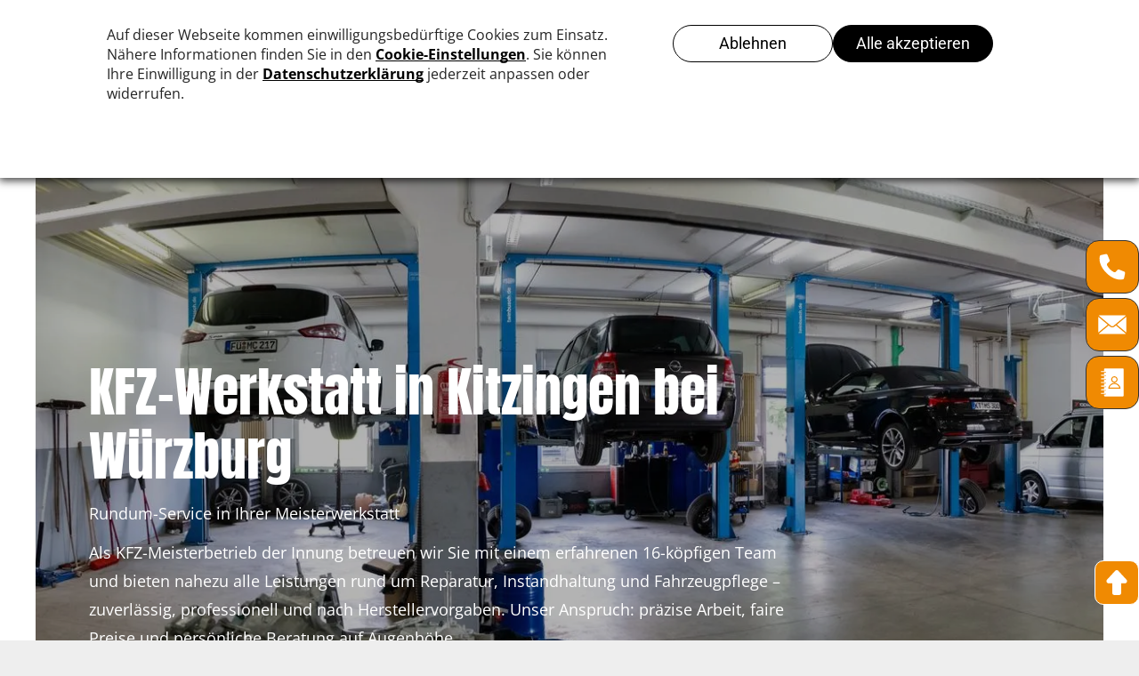

--- FILE ---
content_type: text/html;charset=utf-8
request_url: https://www.rennsport-mueller.de/kfz-werkstatt
body_size: 26311
content:
<!doctype html >
<html xmlns="http://www.w3.org/1999/xhtml" lang="de"
      class="">
<head>
    <meta charset="utf-8">
    




































<script type="text/javascript">
    window._currentDevice = 'desktop';
    window.Parameters = window.Parameters || {
        HomeUrl: 'https://www.rennsport-mueller.de/',
        AccountUUID: '8ab358866d484561baa6239327231f41',
        SystemID: 'EU_PRODUCTION',
        SiteAlias: '7db70d02cc724e8a83e6f15cc7a94bd2',
        SiteType: atob('RFVEQU9ORQ=='),
        PublicationDate: 'Thu Jan 29 12:42:05 UTC 2026',
        ExternalUid: '22103445',
        IsSiteMultilingual: false,
        InitialPostAlias: '',
        InitialPostPageUuid: '',
        InitialDynamicItem: '',
        DynamicPageInfo: {
            isDynamicPage: false,
            base64JsonRowData: 'null',
        },
        InitialPageAlias: 'kfz-werkstatt',
        InitialPageUuid: '16826437d5614a49a3a07fa43e1aa121',
        InitialPageId: '35926069',
        InitialEncodedPageAlias: 'a2Z6LXdlcmtzdGF0dA==',
        InitialHeaderUuid: 'bfb916bc5b6b4fd18ec09fd58f00d806',
        CurrentPageUrl: '',
        IsCurrentHomePage: false,
        AllowAjax: false,
        AfterAjaxCommand: null,
        HomeLinkText: 'Back To Home',
        UseGalleryModule: false,
        CurrentThemeName: 'Layout Theme',
        ThemeVersion: '500000',
        DefaultPageAlias: '',
        RemoveDID: true,
        WidgetStyleID: null,
        IsHeaderFixed: false,
        IsHeaderSkinny: false,
        IsBfs: true,
        StorePageAlias: 'null',
        StorePagesUrls: 'e30=',
        IsNewStore: 'false',
        StorePath: '',
        StoreId: 'null',
        StoreVersion: 0,
        StoreBaseUrl: '',
        StoreCleanUrl: true,
        StoreDisableScrolling: true,
        IsStoreSuspended: false,
        HasCustomDomain: true,
        SimpleSite: false,
        showCookieNotification: false,
        cookiesNotificationMarkup: 'null',
        translatedPageUrl: '',
        isFastMigrationSite: false,
        sidebarPosition: 'LEFT',
        currentLanguage: 'de',
        currentLocale: 'de',
        NavItems: '{}',
        errors: {
            general: 'Fehler beim Herstellen der Verbindung zur Webseite.<br/> Stellen Sie sicher, dass Sie online sind.',
            password: 'Benutzername oder Passwort falsch',
            tryAgain: 'Erneut versuchen'
        },
        NavigationAreaParams: {
            ShowBackToHomeOnInnerPages: true,
            NavbarSize: 4,
            NavbarLiveHomePage: 'https://www.rennsport-mueller.de/',
            BlockContainerSelector: '.dmBody',
            NavbarSelector: '#dmNav:has(a)',
            SubNavbarSelector: '#subnav_main'
        },
        hasCustomCode: true,
        planID: '3601',
        customTemplateId: 'null',
        siteTemplateId: 'null',
        productId: 'DM_DIRECT',
        disableTracking: false,
        pageType: 'FROM_SCRATCH',
        isRuntimeServer: true,
        isInEditor: false,
        hasNativeStore: false,
        defaultLang: 'de',
        hamburgerMigration: null,
        isFlexSite: false
    };

    window.Parameters.LayoutID = {};
    window.Parameters.LayoutID[window._currentDevice] = 6;
    window.Parameters.LayoutVariationID = {};
    window.Parameters.LayoutVariationID[window._currentDevice] = 5;
</script>





















<!-- Injecting site-wide to the head -->




<!-- End Injecting site-wide to the head -->

<!-- Inject secured cdn script -->


<!-- ========= Meta Tags ========= -->
<!-- PWA settings -->
<script>
    function toHash(str) {
        var hash = 5381, i = str.length;
        while (i) {
            hash = hash * 33 ^ str.charCodeAt(--i)
        }
        return hash >>> 0
    }
</script>
<script>
    (function (global) {
    //const cacheKey = global.cacheKey;
    const isOffline = 'onLine' in navigator && navigator.onLine === false;
    const hasServiceWorkerSupport = 'serviceWorker' in navigator;
    if (isOffline) {
        console.log('offline mode');
    }
    if (!hasServiceWorkerSupport) {
        console.log('service worker is not supported');
    }
    if (hasServiceWorkerSupport && !isOffline) {
        window.addEventListener('load', function () {
            const serviceWorkerPath = '/runtime-service-worker.js?v=3';
            navigator.serviceWorker
                .register(serviceWorkerPath, { scope: './' })
                .then(
                    function (registration) {
                        // Registration was successful
                        console.log(
                            'ServiceWorker registration successful with scope: ',
                            registration.scope
                        );
                    },
                    function (err) {
                        // registration failed :(
                        console.log('ServiceWorker registration failed: ', err);
                    }
                )
                .catch(function (err) {
                    console.log(err);
                });
        });

        // helper function to refresh the page
        var refreshPage = (function () {
            var refreshing;
            return function () {
                if (refreshing) return;
                // prevent multiple refreshes
                var refreshkey = 'refreshed' + location.href;
                var prevRefresh = localStorage.getItem(refreshkey);
                if (prevRefresh) {
                    localStorage.removeItem(refreshkey);
                    if (Date.now() - prevRefresh < 30000) {
                        return; // dont go into a refresh loop
                    }
                }
                refreshing = true;
                localStorage.setItem(refreshkey, Date.now());
                console.log('refereshing page');
                window.location.reload();
            };
        })();

        function messageServiceWorker(data) {
            return new Promise(function (resolve, reject) {
                if (navigator.serviceWorker.controller) {
                    var worker = navigator.serviceWorker.controller;
                    var messageChannel = new MessageChannel();
                    messageChannel.port1.onmessage = replyHandler;
                    worker.postMessage(data, [messageChannel.port2]);
                    function replyHandler(event) {
                        resolve(event.data);
                    }
                } else {
                    resolve();
                }
            });
        }
    }
})(window);
</script>
<!-- Add manifest -->
<link rel="manifest" href="/manifest.json">
<!-- Tell the browser it's a PWA -->
<meta name="mobile-web-app-capable" content="yes">
<!-- Tell iOS it's a PWA -->
<meta name="apple-mobile-web-app-capable" content="yes">
<!-- End PWA settings -->



<link rel="canonical" href="https://www.rennsport-mueller.de/kfz-werkstatt">

<meta id="view" name="viewport" content="initial-scale=1, minimum-scale=1, maximum-scale=5, viewport-fit=cover">
<meta name="apple-mobile-web-app-capable" content="yes">

<!--Add favorites icons-->

<link rel="apple-touch-icon"
      href="https://de.cdn-website.com/7db70d02cc724e8a83e6f15cc7a94bd2/dms3rep/multi/RSM_Favicon_57x57.png"/>

<link rel="icon" type="image/x-icon" href="https://de.cdn-website.com/7db70d02cc724e8a83e6f15cc7a94bd2/site_favicon_16_1767860193783.ico"/>

<!-- End favorite icons -->
<link rel="preconnect" href="https://le-de.cdn-website.com/"/>



<!-- render the required CSS and JS in the head section -->
<script id='d-js-dmapi'>
    window.SystemID = 'EU_PRODUCTION';

    if (!window.dmAPI) {
        window.dmAPI = {
            registerExternalRuntimeComponent: function () {
            },
            getCurrentDeviceType: function () {
                return window._currentDevice;
            },
            runOnReady: (ns, fn) => {
                const safeFn = dmAPI.toSafeFn(fn);
                ns = ns || 'global_' + Math.random().toString(36).slice(2, 11);
                const eventName = 'afterAjax.' + ns;

                if (document.readyState === 'complete') {
                    $.DM.events.off(eventName).on(eventName, safeFn);
                    setTimeout(function () {
                        safeFn({
                            isAjax: false,
                        });
                    }, 0);
                } else {
                    window?.waitForDeferred?.('dmAjax', () => {
                        $.DM.events.off(eventName).on(eventName, safeFn);
                        safeFn({
                            isAjax: false,
                        });
                    });
                }
            },
            toSafeFn: (fn) => {
                if (fn?.safe) {
                    return fn;
                }
                const safeFn = function (...args) {
                    try {
                        return fn?.apply(null, args);
                    } catch (e) {
                        console.log('function failed ' + e.message);
                    }
                };
                safeFn.safe = true;
                return safeFn;
            }
        };
    }

    if (!window.requestIdleCallback) {
        window.requestIdleCallback = function (fn) {
            setTimeout(fn, 0);
        }
    }
</script>

<!-- loadCSS function header.jsp-->






<script id="d-js-load-css">
/**
 * There are a few <link> tags with CSS resource in them that are preloaded in the page
 * in each of those there is a "onload" handler which invokes the loadCSS callback
 * defined here.
 * We are monitoring 3 main CSS files - the runtime, the global and the page.
 * When each load we check to see if we can append them all in a batch. If threre
 * is no page css (which may happen on inner pages) then we do not wait for it
 */
(function () {
  let cssLinks = {};
  function loadCssLink(link) {
    link.onload = null;
    link.rel = "stylesheet";
    link.type = "text/css";
  }
  
    function checkCss() {
      const pageCssLink = document.querySelector("[id*='CssLink']");
      const widgetCssLink = document.querySelector("[id*='widgetCSS']");

        if (cssLinks && cssLinks.runtime && cssLinks.global && (!pageCssLink || cssLinks.page) && (!widgetCssLink || cssLinks.widget)) {
            const storedRuntimeCssLink = cssLinks.runtime;
            const storedPageCssLink = cssLinks.page;
            const storedGlobalCssLink = cssLinks.global;
            const storedWidgetCssLink = cssLinks.widget;

            storedGlobalCssLink.disabled = true;
            loadCssLink(storedGlobalCssLink);

            if (storedPageCssLink) {
                storedPageCssLink.disabled = true;
                loadCssLink(storedPageCssLink);
            }

            if(storedWidgetCssLink) {
                storedWidgetCssLink.disabled = true;
                loadCssLink(storedWidgetCssLink);
            }

            storedRuntimeCssLink.disabled = true;
            loadCssLink(storedRuntimeCssLink);

            requestAnimationFrame(() => {
                setTimeout(() => {
                    storedRuntimeCssLink.disabled = false;
                    storedGlobalCssLink.disabled = false;
                    if (storedPageCssLink) {
                      storedPageCssLink.disabled = false;
                    }
                    if (storedWidgetCssLink) {
                      storedWidgetCssLink.disabled = false;
                    }
                    // (SUP-4179) Clear the accumulated cssLinks only when we're
                    // sure that the document has finished loading and the document 
                    // has been parsed.
                    if(document.readyState === 'interactive') {
                      cssLinks = null;
                    }
                }, 0);
            });
        }
    }
  

  function loadCSS(link) {
    try {
      var urlParams = new URLSearchParams(window.location.search);
      var noCSS = !!urlParams.get("nocss");
      var cssTimeout = urlParams.get("cssTimeout") || 0;

      if (noCSS) {
        return;
      }
      if (link.href && link.href.includes("d-css-runtime")) {
        cssLinks.runtime = link;
        checkCss();
      } else if (link.id === "siteGlobalCss") {
        cssLinks.global = link;
        checkCss();
      } 
      
      else if (link.id && link.id.includes("CssLink")) {
        cssLinks.page = link;
        checkCss();
      } else if (link.id && link.id.includes("widgetCSS")) {
        cssLinks.widget = link;
        checkCss();
      }
      
      else {
        requestIdleCallback(function () {
          window.setTimeout(function () {
            loadCssLink(link);
          }, parseInt(cssTimeout, 10));
        });
      }
    } catch (e) {
      throw e
    }
  }
  window.loadCSS = window.loadCSS || loadCSS;
})();
</script>



<script data-role="deferred-init" type="text/javascript">
    /* usage: window.getDeferred(<deferred name>).resolve() or window.getDeferred(<deferred name>).promise.then(...)*/
    function Def() {
        this.promise = new Promise((function (a, b) {
            this.resolve = a, this.reject = b
        }).bind(this))
    }

    const defs = {};
    window.getDeferred = function (a) {
        return null == defs[a] && (defs[a] = new Def), defs[a]
    }
    window.waitForDeferred = function (b, a, c) {
        let d = window?.getDeferred?.(b);
        d
            ? d.promise.then(a)
            : c && ["complete", "interactive"].includes(document.readyState)
                ? setTimeout(a, 1)
                : c
                    ? document.addEventListener("DOMContentLoaded", a)
                    : console.error(`Deferred  does not exist`);
    };
</script>
<style id="forceCssIncludes">
    /* This file is auto-generated from a `scss` file with the same name */

.videobgwrapper{overflow:hidden;position:absolute;z-index:0;width:100%;height:100%;top:0;left:0;pointer-events:none;border-radius:inherit}.videobgframe{position:absolute;width:101%;height:100%;top:50%;left:50%;transform:translateY(-50%) translateX(-50%);object-fit:fill}#dm video.videobgframe{margin:0}@media (max-width:767px){.dmRoot .dmPhotoGallery.newPhotoGallery:not(.photo-gallery-done){min-height:80vh}}@media (min-width:1025px){.dmRoot .dmPhotoGallery.newPhotoGallery:not(.photo-gallery-done){min-height:45vh}}@media (min-width:768px) and (max-width:1024px){.responsiveTablet .dmPhotoGallery.newPhotoGallery:not(.photo-gallery-done){min-height:45vh}}#dm [data-show-on-page-only]{display:none!important}#dmRoot div.stickyHeaderFix div.site_content{margin-top:0!important}#dmRoot div.stickyHeaderFix div.hamburger-header-container{position:relative}
    

</style>
<style id="cssVariables" type="text/css">
    :root {
  --color_1: rgba(240, 138, 2, 1);
  --color_2: rgba(255, 255, 255, 1);
  --color_3: rgba(1, 1, 1, 1);
  --color_4: rgba(245, 245, 245, 1);
  --color_5: rgba(0,0,0,0);
  --color_6: rgba(0,0,0,0);
  --color_7: rgba(0,0,0,0);
  --color_8: rgba(0,0,0,0);
}
</style>























<!-- Google Fonts Include -->













<!-- loadCSS function fonts.jsp-->



<link type="text/css" rel="stylesheet" href="https://de.cdn-website.com/fonts/css2?family=Figtree:wght@300..900&family=Muli:wght@200;300;400;600;700;800;900&family=Anton:wght@400&family=Roboto:wght@100;300;400;500;700;900&family=Lato:wght@100;300;400;700;900&family=Poppins:wght@100;200;300;400;500;600;700;800;900&family=Work+Sans:wght@100..900&family=Oswald:wght@200..700&family=Source+Sans+Pro:wght@200;300;400;600;700;900&family=Open+Sans:wght@300..800&amp;subset=latin-ext&amp;display=swap"  />





<!-- RT CSS Include d-css-runtime-desktop-one-package-structured-global-->
<link rel="stylesheet" type="text/css" href="https://static.cdn-website.com/mnlt/production/6138/_dm/s/rt/dist/css/d-css-runtime-desktop-one-package-structured-global.min.css" />

<!-- End of RT CSS Include -->

<link type="text/css" rel="stylesheet" href="https://de.cdn-website.com/WIDGET_CSS/00516373c50d2428fad8181cb870b8a2.css" id="widgetCSS" />

<!-- Support `img` size attributes -->
<style>img[width][height] {
  height: auto;
}</style>

<!-- Support showing sticky element on page only -->
<style>
  body[data-page-alias="kfz-werkstatt"] #dm [data-show-on-page-only="kfz-werkstatt"] {
    display: block !important;
  }
</style>

<!-- This is populated in Ajax navigation -->
<style id="pageAdditionalWidgetsCss" type="text/css">
</style>




<!-- Site CSS -->
<link type="text/css" rel="stylesheet" href="https://de.cdn-website.com/7db70d02cc724e8a83e6f15cc7a94bd2/files/7db70d02cc724e8a83e6f15cc7a94bd2_1.min.css?v=70" id="siteGlobalCss" />



<style id="customWidgetStyle" type="text/css">
    
</style>
<style id="innerPagesStyle" type="text/css">
    
</style>


<style
        id="additionalGlobalCss" type="text/css"
>
</style>

<style id="pagestyle" type="text/css">
    *#dm *.dmBody div.dmforminput textarea
{
	color:rgba(51,51,51,1) !important;
}
*#dm *.dmBody div.dmforminput *.fileUploadLink
{
	color:rgba(51,51,51,1) !important;
}
*#dm *.dmBody div.checkboxwrapper span
{
	color:rgba(51,51,51,1) !important;
}
*#dm *.dmBody div.radiowrapper span
{
	color:rgba(51,51,51,1) !important;
}
*#dm *.dmBody div.caption-container *.caption-text *.rteBlock
{
	color:rgba(0,0,0,0) !important;
}
*#dm *.dmBody div.u_introhome
{
	background-color:rgba(255,255,255,1) !important;
	background-repeat:no-repeat !important;
	background-image:none !important;
	background-size:cover !important;
}
*#dm *.dmBody nav.u_1122882908
{
	color:black !important;
}
*#dm *.dmBody div.u_1728071042
{
	background-color:rgba(255,255,255,1) !important;
	background-repeat:no-repeat !important;
	background-image:none !important;
	background-size:cover !important;
}
*.u_1728071042
{
	background-image:none !important;
	background-color:rgb(255,255,255) !important;
	background-position:0 0 !important;
	background-size:cover !important;
	background-repeat:no-repeat !important;
	padding-top:90px !important;
	padding-bottom:90px !important;
	padding-right:30px !important;
	padding-left:30px !important;
	margin:0 !important;
	text-align:center !important;
	color:rgb(51,51,51) !important;
}
*#dm *.dmBody *.u_1292915699
{
	color:rgb(212,212,212) !important;
}
@media (min-width:768px) and (max-width:1024px) {
  *#dm *.dmBody div.u_1346890569 {
    justify-content:center !important;
    display:flex !important;
    flex-direction:column !important;
  }
}
*#dm *.dmBody div.u_introhome0
{
	background-color:rgba(255,255,255,1) !important;
	background-repeat:no-repeat !important;
	background-image:none !important;
	background-size:cover !important;
}
*.u_introhome0
{
	background-image:none !important;
	background-color:rgb(255,255,255) !important;
	background-position:0 0 !important;
	background-size:cover !important;
	background-repeat:no-repeat !important;
	padding-top:90px !important;
	padding-bottom:90px !important;
	padding-right:30px !important;
	padding-left:30px !important;
	margin:0 !important;
	text-align:center !important;
	color:rgb(51,51,51) !important;
}
*#dm *.dmBody nav.u_1251251182
{
	color:white !important;
}
*#dm *.dmBody nav.u_1734253784
{
	color:black !important;
}
*#dm *.dmBody div.u_1062760126
{
	background-repeat:no-repeat !important;
	background-image:none !important;
	background-size:cover !important;
	background-color:var(--color_4) !important;
}
*#dm *.dmBody div.u_1953438508
{
	background-repeat:no-repeat !important;
	background-image:none !important;
	background-size:cover !important;
}
*#dm *.dmBody div.u_1723504119:before
{
	background-color:var(--color_3) !important;
}
*#dm *.dmBody div.u_1723504119.before
{
	background-color:var(--color_3) !important;
}
*#dm *.dmBody div.u_1723504119>.bgExtraLayerOverlay
{
	background-color:var(--color_3) !important;
}
*#dm *.dmBody *.u_1799877037
{
	justify-content:center !important;
	text-align:center !important;
}
*#dm *.dmBody div.u_1226819954
{
	background-repeat:no-repeat !important;
	background-image:url(https://le-de.cdn-website.com/7db70d02cc724e8a83e6f15cc7a94bd2/dms3rep/multi/opt/RSM+Rennsport+M%C3%BCller+GmbH--028-2880w.jpg) !important;
	border-radius:15px 15px 15px 15px !important;
	background-color:rgba(0,0,0,0) !important;
	background-size:cover !important;
}
*#dm *.dmBody *.u_1226819954:before
{
	opacity:0.5 !important;
	background-color:rgb(255,255,255) !important;
}
*#dm *.dmBody *.u_1226819954.before
{
	opacity:0.5 !important;
	background-color:rgb(255,255,255) !important;
}
*#dm *.dmBody *.u_1226819954>.bgExtraLayerOverlay
{
	opacity:0.5 !important;
	background-color:rgb(255,255,255) !important;
}
*#dm *.dmBody div.u_1226819954:before
{
	background-color:var(--color_3) !important;
}
*#dm *.dmBody div.u_1226819954.before
{
	background-color:var(--color_3) !important;
}
*#dm *.dmBody div.u_1226819954>.bgExtraLayerOverlay
{
	background-color:var(--color_3) !important;
}
*#dm *.dmBody *.u_1723504119:before
{
	opacity:0.5 !important;
	background-color:rgb(1,1,1) !important;
}
*#dm *.dmBody *.u_1723504119.before
{
	opacity:0.5 !important;
	background-color:rgb(1,1,1) !important;
}
*#dm *.dmBody *.u_1723504119>.bgExtraLayerOverlay
{
	opacity:0.5 !important;
	background-color:rgb(1,1,1) !important;
}
*#dm *.dmBody *.u_1604262276:before
{
	opacity:0.5 !important;
	background-color:rgb(255,255,255) !important;
}
*#dm *.dmBody *.u_1604262276.before
{
	opacity:0.5 !important;
	background-color:rgb(255,255,255) !important;
}
*#dm *.dmBody *.u_1604262276>.bgExtraLayerOverlay
{
	opacity:0.5 !important;
	background-color:rgb(255,255,255) !important;
}
*#dm *.dmBody div.u_1604262276:before
{
	background-color:rgba(1,1,1,1) !important;
	opacity:0.3 !important;
}
*#dm *.dmBody div.u_1604262276.before
{
	background-color:rgba(1,1,1,1) !important;
	opacity:0.3 !important;
}
*#dm *.dmBody div.u_1604262276>.bgExtraLayerOverlay
{
	background-color:rgba(1,1,1,1) !important;
	opacity:0.3 !important;
}
*#dm *.dmBody div.u_1484773829
{
	background-color:var(--color_2) !important;
	border-radius:0px 0px 0px 0px !important;
}
*#dm *.dmBody div.u_1132293182 .color-overlay
{
	background-color:rgba(0,0,0,0) !important;
}
*#dm *.dmBody div.u_1756195326 .color-overlay
{
	background-color:rgba(0,0,0,0) !important;
}
*#dm *.dmBody div.u_1604262276
{
	background-color:rgba(0,0,0,0) !important;
	background-repeat:no-repeat !important;
	background-image:url(https://le-de.cdn-website.com/7db70d02cc724e8a83e6f15cc7a94bd2/dms3rep/multi/opt/Header+Bild+KFZ+Werkstatt-2880w.jpg) !important;
	background-size:cover !important;
	border-radius:0px 0px 0px 0px !important;
}
*#dm *.dmBody *.u_1821231034
{
	background-image:url(https://le-de.cdn-website.com/7db70d02cc724e8a83e6f15cc7a94bd2/dms3rep/multi/opt/BIld+unterseite+KFZ+Werkstatt+3-2880w.jpg) !important;
}
*#dm *.dmBody div.u_1723504119
{
	background-repeat:no-repeat !important;
	background-image:url(https://le-de.cdn-website.com/7db70d02cc724e8a83e6f15cc7a94bd2/dms3rep/multi/opt/bild+%C3%BCberhalb+des+Footers-2880w.jpg) !important;
	background-size:cover !important;
	border-radius:0px 0px 0px 0px !important;
}
*#dm *.dmBody div.u_1345682120
{
	background-repeat:no-repeat !important;
	background-image:url(https://le-de.cdn-website.com/7db70d02cc724e8a83e6f15cc7a94bd2/dms3rep/multi/opt/BIld+KFZ+Werkstatt+Unterseite-2880w.jpg) !important;
	background-size:cover !important;
}
*#dm *.dmBody div.u_1870296470
{
	background-repeat:no-repeat !important;
	background-image:none !important;
	background-size:cover !important;
}
*#dm *.dmBody *.u_1359355297
{
	background-image:url("https://le-de.cdn-website.com/7db70d02cc724e8a83e6f15cc7a94bd2/dms3rep/multi/opt/BIld+KFZ+Werkstatt-2880w.jpg") !important;
}

</style>

<style id="pagestyleDevice" type="text/css">
    *#dm *.dmBody div.u_introhome
{
	float:none !important;
	top:0 !important;
	left:0 !important;
	width:100% !important;
	position:relative !important;
	height:auto !important;
	padding-top:100px !important;
	padding-left:40px !important;
	padding-bottom:100px !important;
	margin-right:0 !important;
	margin-left:0 !important;
	max-width:none !important;
	margin-top:0 !important;
	margin-bottom:0 !important;
	padding-right:40px !important;
	min-width:0 !important;
	text-align:center !important;
	background-repeat:no-repeat !important;
	background-size:cover !important;
	background-position:0 0 !important;
}
*#dm *.d-page-1716942098 DIV.dmInner
{
	background-repeat:no-repeat !important;
	background-image:none !important;
	background-size:cover !important;
	background-attachment:fixed !important;
	background-position:50% 50% !important;
	background-color:rgba(255,255,255,1) !important;
}
*#dm *.d-page-1716942098 DIV#dmSlideRightNavRight
{
	background-repeat:no-repeat !important;
	background-image:none !important;
	background-size:cover !important;
	background-attachment:fixed !important;
	background-position:50% 50% !important;
	background-color:rgba(255,255,255,1) !important;
}
*#dm *.dmBody div.u_1728071042
{
	float:none !important;
	top:0 !important;
	left:0 !important;
	width:100% !important;
	position:relative !important;
	height:auto !important;
	padding-top:90px !important;
	padding-left:30px !important;
	padding-bottom:90px !important;
	max-width:none !important;
	padding-right:30px !important;
	min-width:0 !important;
	text-align:center !important;
	background-repeat:no-repeat !important;
	background-size:cover !important;
	background-position:0 0 !important;
	margin-top:0 !important;
}
*#dm *.dmBody div.u_introhome0
{
	float:none !important;
	top:0 !important;
	left:0 !important;
	width:100% !important;
	position:relative !important;
	height:auto !important;
	padding-top:90px !important;
	padding-left:30px !important;
	padding-bottom:90px !important;
	max-width:none !important;
	padding-right:30px !important;
	min-width:0 !important;
	text-align:center !important;
	background-repeat:no-repeat !important;
	background-size:cover !important;
	background-position:0 0 !important;
	margin-top:0 !important;
}
@media (min-width:768px) and (max-width:1024px) {
  *#dm *.dmBody div.u_1899881392 { margin-left:20px !important; }

  *#dm *.dmBody div.u_1899881392 p { width:200% !important; }
}
*#dm *.dmBody div.u_1438467462
{
	width:auto !important;
}
*#dm *.dmBody div.u_1226819954
{
	background-repeat:no-repeat !important;
	background-size:cover !important;
	background-position:50% 50% !important;
}
*#dm *.dmBody div.u_1231933073
{
	padding-top:40px !important;
	padding-bottom:40px !important;
	padding-right:40px !important;
	padding-left:40px !important;
	width:auto !important;
}
*#dm *.dmBody div.u_1505946840
{
	padding-top:60px !important;
	padding-left:40px !important;
	padding-bottom:80px !important;
	padding-right:40px !important;
	width:auto !important;
}
*#dm *.dmBody div.u_1562480326
{
	margin-left:0px !important;
	padding-top:0px !important;
	padding-left:40px !important;
	padding-bottom:0px !important;
	margin-top:0px !important;
	margin-bottom:0px !important;
	margin-right:0px !important;
	padding-right:0px !important;
}
*#dm *.dmBody div.u_1151112788
{
	float:none !important;
	top:0px !important;
	left:0px !important;
	width:calc(100% - 0px) !important;
	position:relative !important;
	height:auto !important;
	padding-top:2px !important;
	padding-left:0px !important;
	padding-bottom:2px !important;
	min-height:auto !important;
	margin-right:0px !important;
	margin-left:0px !important;
	max-width:100% !important;
	margin-top:8px !important;
	margin-bottom:8px !important;
	padding-right:0px !important;
	min-width:25px !important;
}
*#dm *.dmBody div.u_1953438508
{
	background-repeat:no-repeat !important;
	background-size:auto !important;
	background-position:100% 100% !important;
	padding-top:80px !important;
	padding-left:40px !important;
	padding-bottom:80px !important;
	padding-right:40px !important;
	width:auto !important;
}
*#dm *.dmBody div.u_1062760126
{
	background-repeat:no-repeat !important;
	background-size:auto !important;
	background-position:100% 100% !important;
	padding-top:80px !important;
	padding-left:40px !important;
	padding-bottom:80px !important;
	padding-right:40px !important;
	width:auto !important;
	margin-left:0px !important;
	margin-top:0px !important;
	margin-bottom:0px !important;
	margin-right:0px !important;
}
*#dm *.dmBody a.u_1799877037
{
	float:none !important;
	top:0px !important;
	left:0px !important;
	width:250px !important;
	position:relative !important;
	height:auto !important;
	padding-top:10px !important;
	padding-left:0px !important;
	padding-bottom:10px !important;
	min-height:55px !important;
	max-width:100% !important;
	padding-right:0px !important;
	min-width:0 !important;
}
*#dm *.dmBody div.u_1723504119
{
	background-position:50% 50% !important;
	margin-left:0px !important;
	padding-top:100px !important;
	padding-left:40px !important;
	padding-bottom:150px !important;
	margin-top:0px !important;
	margin-bottom:0px !important;
	margin-right:0px !important;
	padding-right:40px !important;
}
*#dm *.dmBody div.u_1460269025
{
	float:none !important;
	top:0px !important;
	left:0 !important;
	width:calc(100% - 124px) !important;
	position:relative !important;
	height:auto !important;
	padding-top:2px !important;
	padding-left:0px !important;
	padding-bottom:2px !important;
	min-height:auto !important;
	margin-right:auto !important;
	margin-left:auto !important;
	max-width:872px !important;
	margin-top:8px !important;
	margin-bottom:8px !important;
	padding-right:0px !important;
	min-width:25px !important;
}
*#dm *.dmBody div.u_1319230439
{
	padding-top:80px !important;
	padding-left:40px !important;
	padding-bottom:0px !important;
	padding-right:40px !important;
	width:auto !important;
}
*#dm *.dmBody div.u_1938190721
{
	padding-top:0px !important;
	padding-left:40px !important;
	padding-bottom:0px !important;
	padding-right:40px !important;
	width:auto !important;
}
*#dm *.dmBody div.u_1484773829
{
	margin-left:0px !important;
	padding-top:0px !important;
	padding-left:0px !important;
	padding-bottom:0px !important;
	margin-top:-50px !important;
	margin-bottom:0px !important;
	margin-right:0px !important;
	padding-right:0px !important;
}
*#dm *.dmBody div.u_1604262276
{
	margin-left:0px !important;
	padding-top:200px !important;
	padding-left:56.6406px !important;
	padding-bottom:130px !important;
	margin-top:0px !important;
	margin-bottom:0px !important;
	margin-right:0px !important;
	padding-right:40px !important;
	width:auto !important;
}
*#dm *.dmBody div.u_1756195326
{
	height:100% !important;
}
*#dm *.dmBody div.u_1794616743
{
	margin-left:0px !important;
	padding-top:50px !important;
	padding-left:0px !important;
	padding-bottom:50px !important;
	margin-top:0px !important;
	margin-bottom:0px !important;
	margin-right:0px !important;
	padding-right:40px !important;
}
*#dm *.dmBody div.u_1031843109
{
	float:none !important;
	top:0px !important;
	left:0px !important;
	width:calc(100% - 0px) !important;
	position:relative !important;
	height:auto !important;
	padding-top:2px !important;
	padding-left:0px !important;
	padding-bottom:2px !important;
	min-height:auto !important;
	margin-right:0px !important;
	margin-left:0px !important;
	max-width:550px !important;
	margin-top:8px !important;
	margin-bottom:8px !important;
	padding-right:0px !important;
	min-width:25px !important;
}
*#dm *.dmBody div.u_1793916940
{
	float:none !important;
	top:0px !important;
	left:0 !important;
	width:calc(100% - 179px) !important;
	position:relative !important;
	height:auto !important;
	padding-top:2px !important;
	padding-left:0px !important;
	padding-bottom:2px !important;
	min-height:auto !important;
	margin-right:auto !important;
	margin-left:auto !important;
	max-width:762px !important;
	margin-top:8px !important;
	margin-bottom:8px !important;
	padding-right:0px !important;
	min-width:25px !important;
}
*#dm *.dmBody div.u_1246848454
{
	float:none !important;
	top:0px !important;
	left:0 !important;
	width:calc(100% - 238px) !important;
	position:relative !important;
	height:auto !important;
	padding-top:2px !important;
	padding-left:0px !important;
	padding-bottom:2px !important;
	min-height:auto !important;
	max-width:724px !important;
	padding-right:0px !important;
	min-width:25px !important;
}
*#dm *.dmBody div.u_1383073805
{
	float:none !important;
	top:0px !important;
	left:0px !important;
	width:calc(100% - 0px) !important;
	position:relative !important;
	height:auto !important;
	padding-top:0px !important;
	padding-left:0px !important;
	padding-bottom:0px !important;
	min-height:auto !important;
	margin-right:0px !important;
	margin-left:0px !important;
	max-width:100% !important;
	margin-top:46px !important;
	margin-bottom:0px !important;
	padding-right:0px !important;
	min-width:25px !important;
	text-align:start !important;
}
*#dm *.dmBody div.u_1226361279
{
	float:none !important;
	top:0px !important;
	left:0px !important;
	width:calc(100% - 0px) !important;
	position:relative !important;
	height:auto !important;
	padding-top:0px !important;
	padding-left:0px !important;
	padding-bottom:0px !important;
	min-height:auto !important;
	max-width:100% !important;
	padding-right:0px !important;
	min-width:25px !important;
	text-align:start !important;
}
*#dm *.dmBody div.u_1974285516
{
	float:none !important;
	top:0px !important;
	left:0 !important;
	width:100% !important;
	position:relative !important;
	height:auto !important;
	padding-top:2px !important;
	padding-left:0px !important;
	padding-bottom:2px !important;
	min-height:auto !important;
	margin-right:20px !important;
	margin-left:-20px !important;
	max-width:100% !important;
	margin-top:0px !important;
	margin-bottom:0px !important;
	padding-right:0px !important;
	min-width:0 !important;
	display:block !important;
}
*#dm *.dmBody div.u_1048752153
{
	float:none !important;
	top:0px !important;
	left:0 !important;
	width:586px !important;
	position:relative !important;
	height:auto !important;
	padding-top:2px !important;
	padding-left:0px !important;
	padding-bottom:2px !important;
	min-height:auto !important;
	margin-right:20px !important;
	margin-left:-20px !important;
	max-width:100% !important;
	margin-top:30px !important;
	margin-bottom:0px !important;
	padding-right:0px !important;
	min-width:0 !important;
	display:block !important;
}
*#dm *.dmBody div.u_1387697103
{
	float:none !important;
	top:0px !important;
	left:0 !important;
	width:100% !important;
	position:relative !important;
	height:auto !important;
	padding-top:2px !important;
	padding-left:0px !important;
	padding-bottom:2px !important;
	min-height:auto !important;
	margin-right:20px !important;
	margin-left:-20px !important;
	max-width:100% !important;
	margin-top:15px !important;
	margin-bottom:0px !important;
	padding-right:0px !important;
	min-width:0 !important;
}
*#dm *.dmBody div.u_1228626223
{
	float:none !important;
	top:0px !important;
	left:0 !important;
	width:362px !important;
	position:relative !important;
	height:auto !important;
	padding-top:2px !important;
	padding-left:0px !important;
	padding-bottom:2px !important;
	min-height:auto !important;
	margin-right:119px !important;
	margin-left:119px !important;
	max-width:100% !important;
	margin-top:15px !important;
	margin-bottom:0px !important;
	padding-right:0px !important;
	min-width:0 !important;
}
*#dm *.dmBody div.u_1788570918
{
	float:none !important;
	top:0px !important;
	left:0 !important;
	width:calc(100% - 76px) !important;
	position:relative !important;
	height:auto !important;
	padding-top:2px !important;
	padding-left:0px !important;
	padding-bottom:2px !important;
	min-height:auto !important;
	margin-right:auto !important;
	margin-left:auto !important;
	max-width:447.25px !important;
	margin-top:15px !important;
	margin-bottom:0px !important;
	padding-right:0px !important;
	min-width:25px !important;
	display:block !important;
}
*#dm *.dmBody div.u_1059786178
{
	float:none !important;
	top:0px !important;
	left:0px !important;
	width:calc(100% - 0px) !important;
	position:relative !important;
	height:auto !important;
	padding-top:2px !important;
	padding-left:0px !important;
	padding-bottom:2px !important;
	min-height:auto !important;
	margin-right:0px !important;
	margin-left:0px !important;
	max-width:100% !important;
	margin-top:-80px !important;
	margin-bottom:8px !important;
	padding-right:0px !important;
	min-width:25px !important;
}
*#dm *.dmBody div.u_1132293182
{
	height:379.766px !important;
	float:none !important;
	top:0px !important;
	left:0 !important;
	width:calc(100% - 0px) !important;
	position:relative !important;
	padding-top:0px !important;
	padding-left:0px !important;
	padding-bottom:0px !important;
	min-height:auto !important;
	margin-right:auto !important;
	margin-left:auto !important;
	max-width:100% !important;
	margin-top:0px !important;
	margin-bottom:0px !important;
	padding-right:0px !important;
	min-width:25px !important;
	text-align:start !important;
}

</style>

<!-- Flex Sections CSS -->







<style id="globalFontSizeStyle" type="text/css">
    
</style>
<style id="pageFontSizeStyle" type="text/css">
</style>




<style id="hideAnimFix">
  .dmDesktopBody:not(.editGrid) [data-anim-desktop]:not([data-anim-desktop='none']), .dmDesktopBody:not(.editGrid) [data-anim-extended] {
    visibility: hidden;
  }

  .dmDesktopBody:not(.editGrid) .dmNewParagraph[data-anim-desktop]:not([data-anim-desktop='none']), .dmDesktopBody:not(.editGrid) .dmNewParagraph[data-anim-extended] {
    visibility: hidden !important;
  }


  #dmRoot:not(.editGrid) .flex-element [data-anim-extended] {
    visibility: hidden;
  }

</style>




<style id="fontFallbacks">
    @font-face {
  font-family: "Figtree Fallback";
  src: local('Arial');
  ascent-override: 93.6018%;
  descent-override: 24.632%;
  size-adjust: 101.4938%;
  line-gap-override: 0%;
 }@font-face {
  font-family: "Anton Fallback";
  src: local('Arial');
  ascent-override: 127.8062%;
  descent-override: 35.7582%;
  size-adjust: 92.0354%;
  line-gap-override: 0%;
 }@font-face {
  font-family: "Roboto Fallback";
  src: local('Arial');
  ascent-override: 92.6709%;
  descent-override: 24.3871%;
  size-adjust: 100.1106%;
  line-gap-override: 0%;
 }@font-face {
  font-family: "Lato Fallback";
  src: local('Arial');
  ascent-override: 101.3181%;
  descent-override: 21.865%;
  size-adjust: 97.4159%;
  line-gap-override: 0%;
 }@font-face {
  font-family: "Poppins Fallback";
  src: local('Arial');
  ascent-override: 92.326%;
  descent-override: 30.7753%;
  line-gap-override: 8.793%;
  size-adjust: 113.7274%;
}@font-face {
  font-family: "Work Sans Fallback";
  src: local('Arial');
  ascent-override: 82.1016%;
  descent-override: 21.4523%;
  size-adjust: 113.2743%;
  line-gap-override: 0%;
 }@font-face {
  font-family: "Oswald Fallback";
  src: local('Arial');
  ascent-override: 145.0682%;
  descent-override: 35.1423%;
  size-adjust: 82.2372%;
  line-gap-override: 0%;
 }@font-face {
  font-family: "Open Sans Fallback";
  src: local('Arial');
  ascent-override: 101.1768%;
  descent-override: 27.7323%;
  size-adjust: 105.6416%;
  line-gap-override: 0%;
 }
</style>


<!-- End render the required css and JS in the head section -->








<meta property="og:type" content="website">
<meta property="og:url" content="https://www.rennsport-mueller.de/kfz-werkstatt">

  <title>
    KFZ-Werkstatt &amp; Rundum-Service in Kitzingen – RSM Müller
  </title>
  <meta name="description" content="KFZ-Meisterbetrieb in Kitzingen: Unfallinstandsetzung, Inspektion, Glas, Elektrik, Lack, Smart Repair, Achsvermessung &amp; mehr. Rundum-Service vom Profi."/>

  <link rel="preconnect" href="//snippet.legal-cdn.com"/>
  <link rel="preload" href="https://snippet.legal-cdn.com/v1/public/websites/yjnIgS5UJFyCiZBqNoacm25xuK1rxb/cookie-banner/latest/blocker.js" as="script"/>
  <script type="text/javascript" src="https://snippet.legal-cdn.com/v1/public/websites/yjnIgS5UJFyCiZBqNoacm25xuK1rxb/cookie-banner/latest/blocker.js">







  

  

  

  

  </script>
  <script type="text/javascript" src="https://snippet.legal-cdn.com/v1/public/websites/yjnIgS5UJFyCiZBqNoacm25xuK1rxb/cookie-banner/latest/banner.js" defer="">







  

  

  

  

  </script>

  <meta name="twitter:card" content="summary"/>
  <meta name="twitter:title" content="KFZ-Werkstatt &amp; Rundum-Service in Kitzingen – RSM Müller"/>
  <meta name="twitter:description" content="KFZ-Meisterbetrieb in Kitzingen: Unfallinstandsetzung, Inspektion, Glas, Elektrik, Lack, Smart Repair, Achsvermessung &amp; mehr. Rundum-Service vom Profi."/>
  <meta name="twitter:image" content="https://le-de.cdn-website.com/7db70d02cc724e8a83e6f15cc7a94bd2/dms3rep/multi/opt/RSM_Logo_4c-%281%29-1920w.png"/>
  <meta property="og:description" content="KFZ-Meisterbetrieb in Kitzingen: Unfallinstandsetzung, Inspektion, Glas, Elektrik, Lack, Smart Repair, Achsvermessung &amp; mehr. Rundum-Service vom Profi."/>
  <meta property="og:title" content="KFZ-Werkstatt &amp; Rundum-Service in Kitzingen – RSM Müller"/>
  <meta property="og:image" content="https://le-de.cdn-website.com/7db70d02cc724e8a83e6f15cc7a94bd2/dms3rep/multi/opt/RSM_Logo_4c-%281%29-1920w.png"/>




<!-- SYS- RVVfUFJPRFVDVElPTg== -->
</head>





















<body id="dmRoot" data-page-alias="kfz-werkstatt"  class="dmRoot dmDesktopBody fix-mobile-scrolling addCanvasBorder dmResellerSite dmLargeBody responsiveTablet "
      style="padding:0;margin:0;"
      
    >
















<!-- ========= Site Content ========= -->
<div id="dm" class='dmwr'>
    
    <div class="dm_wrapper standard-var5 widgetStyle-3 standard">
         <div dmwrapped="true" id="1901957768" class="dm-home-page" themewaschanged="true" desktop-global-classes="" tablet-global-classes="" mobile-global-classes=""> <div dmtemplateid="Hamburger" data-responsive-name="ResponsiveDesktopTopTabletHamburger" class="runtime-module-container dm-bfs dm-layout-sec hasAnimations rows-1200 hide-back-to-top inMiniHeaderMode hasStickyHeader hamburger-reverse hasStickyHeader dmPageBody d-page-1716942098 inputs-css-clean dmFreeHeader" id="dm-outer-wrapper" data-page-class="1716942098" data-soch="true" data-background-parallax-selector=".dmHomeSection1, .dmSectionParallex"> <div id="dmStyle_outerContainer" class="dmOuter"> <div id="dmStyle_innerContainer" class="dmInner"> <div class="dmLayoutWrapper standard-var dmStandardDesktop"> <div id="site_content"> <div class="p_hfcontainer showOnMedium"> <div id="hamburger-drawer" class="hamburger-drawer layout-drawer" layout="71c3222311044d41b5c192d19c193050===header" data-origin="side-reverse"> <div class="u_1642550799 dmRespRow" style="text-align: center;" id="1642550799"> <div class="dmRespColsWrapper" id="1375191571"> <div class="u_1814859884 dmRespCol small-12 medium-12 large-12 empty-column" id="1814859884"></div> 
</div> 
</div> 
 <div class="u_1588966458 dmRespRow middleDrawerRow" style="text-align: center;" id="1588966458"> <div class="dmRespColsWrapper" id="1990628474"> <div class="dmRespCol small-12 u_1684017016 medium-12 large-12" id="1684017016"> <nav class="u_1355439372 effect-text-color main-navigation unifiednav dmLinksMenu" role="navigation" layout-main="vertical_nav_layout_2" layout-sub="" data-show-vertical-sub-items="HIDE" id="1355439372" dmle_extension="onelinksmenu" data-element-type="onelinksmenu" data-logo-src="" alt="" data-nav-structure="VERTICAL" wr="true" icon="true" surround="true" adwords="" navigation-id="unifiedNav"> <ul role="menubar" class="unifiednav__container  " data-auto="navigation-pages"> <li role="menuitem" class=" unifiednav__item-wrap " data-auto="more-pages" data-depth="0"> <a href="/" class="unifiednav__item  dmUDNavigationItem_010101554723  " target="" data-target-page-alias=""> <span class="nav-item-text " data-link-text="
         Start
        " data-auto="page-text-style">Start<span class="icon icon-angle-down"></span> 
</span> 
</a> 
</li> 
 <li role="menuitem" class=" unifiednav__item-wrap " data-auto="more-pages" data-depth="0"> <a href="/uber-uns" class="unifiednav__item  dmUDNavigationItem_010101646211  " target="" data-target-page-alias=""> <span class="nav-item-text " data-link-text="
         Über uns
        " data-auto="page-text-style">&Uuml;ber uns<span class="icon icon-angle-down"></span> 
</span> 
</a> 
</li> 
 <li role="menuitem" aria-haspopup="true" data-sub-nav-menu="true" class=" unifiednav__item-wrap " data-auto="more-pages" data-depth="0"> <a href="#" class="unifiednav__item  dmUDNavigationItem_010101403954  unifiednav__item_has-sub-nav" target="" data-target-page-alias=""> <span class="nav-item-text " data-link-text="
         Getriebeinstandsetzung
        " data-auto="page-text-style">Getriebeinstandsetzung<span class="icon icon-angle-down"></span> 
</span> 
</a> 
 <ul role="menu" aria-expanded="false" class="unifiednav__container unifiednav__container_sub-nav" data-depth="0" data-auto="sub-pages"> <li role="menuitem" class=" unifiednav__item-wrap " data-auto="more-pages" data-depth="1"> <a href="/cvt-dsg" class="unifiednav__item  dmUDNavigationItem_010101582146  " target="" data-target-page-alias=""> <span class="nav-item-text " data-link-text="
           CVT-DSG Getriebereparatur
          " data-auto="page-text-style">CVT-DSG Getriebereparatur<span class="icon icon-angle-right" data-hidden-on-mobile="" data-hidden-on-desktop="" data-hidden-on-tablet=""></span> 
</span> 
</a> 
</li> 
 <li role="menuitem" class=" unifiednav__item-wrap " data-auto="more-pages" data-depth="1"> <a href="/schaltgetriebe" class="unifiednav__item  dmUDNavigationItem_010101281541  " target="" data-target-page-alias=""> <span class="nav-item-text " data-link-text="
           Schaltgetriebe Reparatur
          " data-auto="page-text-style">Schaltgetriebe Reparatur<span class="icon icon-angle-right" data-hidden-on-mobile="" data-hidden-on-desktop="" data-hidden-on-tablet=""></span> 
</span> 
</a> 
</li> 
 <li role="menuitem" class=" unifiednav__item-wrap " data-auto="more-pages" data-depth="1"> <a href="/automatikgetriebe" class="unifiednav__item  dmUDNavigationItem_010101200668  " target="" data-target-page-alias=""> <span class="nav-item-text " data-link-text="
           Automatikgetriebe Reparatur
          " data-auto="page-text-style">Automatikgetriebe Reparatur<span class="icon icon-angle-right"></span> 
</span> 
</a> 
</li> 
 <li role="menuitem" class=" unifiednav__item-wrap " data-auto="more-pages" data-depth="1"> <a href="/differentiale-und-verteilergetriebe" class="unifiednav__item  dmUDNavigationItem_010101702711  " target="" data-target-page-alias=""> <span class="nav-item-text " data-link-text="
           Differentiale & Verteilergetriebe
          " data-auto="page-text-style">Differentiale &amp; Verteilergetriebe<span class="icon icon-angle-right"></span> 
</span> 
</a> 
</li> 
 <li role="menuitem" class=" unifiednav__item-wrap " data-auto="more-pages" data-depth="1"> <a href="/steuergerat" class="unifiednav__item  dmUDNavigationItem_010101560762  " target="" data-target-page-alias=""> <span class="nav-item-text " data-link-text="
           Steuergerät Reparatur
          " data-auto="page-text-style">Steuerger&auml;t Reparatur<span class="icon icon-angle-right" data-hidden-on-mobile="" data-hidden-on-desktop="" data-hidden-on-tablet=""></span> 
</span> 
</a> 
</li> 
</ul> 
</li> 
 <li role="menuitem" aria-haspopup="true" data-sub-nav-menu="true" class=" unifiednav__item-wrap " data-auto="more-pages" data-depth="0"> <a href="#" class="unifiednav__item  dmUDNavigationItem_010101455865  unifiednav__item_has-sub-nav" target="" data-target-page-alias=""> <span class="nav-item-text " data-link-text="
         Dieselpartikelfilterreinigung
        " data-auto="page-text-style">Dieselpartikelfilterreinigung<span class="icon icon-angle-down"></span> 
</span> 
</a> 
 <ul role="menu" aria-expanded="false" class="unifiednav__container unifiednav__container_sub-nav" data-depth="0" data-auto="sub-pages"> <li role="menuitem" class=" unifiednav__item-wrap " data-auto="more-pages" data-depth="1"> <a href="/technik" class="unifiednav__item  dmUDNavigationItem_010101437379  " target="" data-target-page-alias=""> <span class="nav-item-text " data-link-text="
           Technik
          " data-auto="page-text-style">Technik<span class="icon icon-angle-right"></span> 
</span> 
</a> 
</li> 
 <li role="menuitem" class=" unifiednav__item-wrap " data-auto="more-pages" data-depth="1"> <a href="/vorgehen" class="unifiednav__item  dmUDNavigationItem_010101311580  " target="" data-target-page-alias=""> <span class="nav-item-text " data-link-text="
           Vorgehen
          " data-auto="page-text-style">Vorgehen<span class="icon icon-angle-right"></span> 
</span> 
</a> 
</li> 
 <li role="menuitem" class=" unifiednav__item-wrap " data-auto="more-pages" data-depth="1"> <a href="/copy-of-kosten---gewahrleistung" class="unifiednav__item  dmUDNavigationItem_010101533735  " target="" data-target-page-alias=""> <span class="nav-item-text " data-link-text="
           Kosten und Garantie
          " data-auto="page-text-style">Kosten und Garantie<span class="icon icon-angle-right"></span> 
</span> 
</a> 
</li> 
</ul> 
</li> 
 <li role="menuitem" class=" unifiednav__item-wrap " data-auto="more-pages" data-depth="0"> <a href="/getriebespulung" class="unifiednav__item  dmUDNavigationItem_010101730364  " target="" data-target-page-alias=""> <span class="nav-item-text " data-link-text="
         Getriebespülung
        " data-auto="page-text-style">Getriebesp&uuml;lung<span class="icon icon-angle-down"></span> 
</span> 
</a> 
</li> 
 <li role="menuitem" class=" unifiednav__item-wrap " data-auto="more-pages" data-depth="0"> <a href="/kfz-werkstatt" class="unifiednav__item  dmNavItemSelected  dmUDNavigationItem_010101813648  " target="" data-target-page-alias="" aria-current="page" data-auto="selected-page"> <span class="nav-item-text " data-link-text="
         Kfz-Werkstatt
        " data-auto="page-text-style">Kfz-Werkstatt<span class="icon icon-angle-down"></span> 
</span> 
</a> 
</li> 
 <li role="menuitem" class=" unifiednav__item-wrap " data-auto="more-pages" data-depth="0"> <a href="/fahrzeuge-zum-verkuf" class="unifiednav__item  dmUDNavigationItem_010101754566  " target="" data-target-page-alias=""> <span class="nav-item-text " data-link-text="Fahrzeuge" data-auto="page-text-style">Fahrzeuge<span class="icon icon-angle-down"></span> 
</span> 
</a> 
</li> 
 <li role="menuitem" class=" unifiednav__item-wrap " data-auto="more-pages" data-depth="0"> <a href="/kontakt" class="unifiednav__item  dmUDNavigationItem_010101213460  " target="" data-target-page-alias=""> <span class="nav-item-text " data-link-text="
         Kontakt
        " data-auto="page-text-style">Kontakt<span class="icon icon-angle-down"></span> 
</span> 
</a> 
</li> 
</ul> 
</nav> 
</div> 
</div> 
</div> 
 <div class="dmRespRow u_1544278872" style="text-align: center;" id="1544278872"> <div class="dmRespColsWrapper" id="1096373947"> <div class="u_1417489566 dmRespCol small-12 medium-12 large-12 empty-column" id="1417489566"></div> 
</div> 
</div> 
</div> 
 <div class="layout-drawer-overlay" id="layout-drawer-overlay"></div> 
</div> 
 <div class="site_content"> <div id="hamburger-header-container" class="showOnMedium hamburger-header-container p_hfcontainer"> <div id="hamburger-header" class="hamburger-header p_hfcontainer" layout="44dc38f951e9489490b055748e10ba9f===header"> <div class="dmRespRow fullBleedChanged fullBleedMode u_1704025016" id="1704025016"> <div class="dmRespColsWrapper" id="1958615929"> <div class="dmRespCol large-12 medium-12 small-12" id="1148868604"> <div class="dmRespRow u_1854528740 fullBleedChanged fullBleedMode" id="1854528740"> <div class="dmRespColsWrapper" id="1495012172"> <div class="u_1056055304 dmRespCol small-12 middle medium-6 large-6" id="1056055304"> <div class="u_1002110860 imageWidget align-center" data-element-type="image" data-widget-type="image" id="1002110860"> <a href="/" id="1256813803" file="false"><img src="https://le-de.cdn-website.com/7db70d02cc724e8a83e6f15cc7a94bd2/dms3rep/multi/opt/RSM_Logo_web+%281%29-1920w.png" alt="Logo der RSM Rennsport Müller GmbH: schwarzer, kursiver Text auf orange-schwarzem Flaggenmotiv." id="1333599968" class="" width="1037" height="200" data-dm-image-path="https://de.cdn-website.com/7db70d02cc724e8a83e6f15cc7a94bd2/dms3rep/multi/RSM_Logo_web+%281%29.png" onerror="handleImageLoadError(this)"/></a> 
</div> 
</div> 
 <div class="u_1574560915 dmRespCol small-12 middle medium-6 large-6" id="1574560915"> <a data-display-type="block" class="u_1250154733 align-center dmButtonLink dmWidget dmWwr default dmOnlyButton dmDefaultGradient flexButton" file="false" href="tel:+499321924000" data-element-type="dButtonLinkId" id="1250154733"> <span class="iconBg" aria-hidden="true" id="1689385310"> <span class="icon hasFontIcon icon-star" id="1911489617"></span> 
</span> 
 <span class="text" id="1193343811">Rufen Sie uns an</span> 
</a> 
</div> 
</div> 
</div> 
</div> 
</div> 
</div> 
</div> 
</div> 
 <button class="showOnMedium layout-drawer-hamburger hamburger-on-header" id="layout-drawer-hamburger" aria-label="menu" aria-controls="hamburger-drawer" aria-expanded="false"> <span class="hamburger__slice"></span> 
 <span class="hamburger__slice"></span> 
 <span class="hamburger__slice"></span> 
</button> 
 <div class="dmHeaderContainer fHeader d-header-wrapper showOnLarge"> <div id="hcontainer" class="u_hcontainer dmHeader p_hfcontainer" freeheader="true" headerlayout="b58ba5b5703b4cd7b5f5f7951565dc87===horizontal-layout-2" layout="78f5c343822e4eb3aac27f4ad5d13812===header" data-scrollable-target="body" data-scrollable-target-threshold="1" data-scroll-responder-id="1" preserve-sticky-header="true" logo-size-target="66%"> <div dm:templateorder="85" class="dmHeaderResp dmHeaderStack noSwitch" id="1709005236"> <div class="dmRespRow fullBleedChanged fullBleedMode u_1722901358" id="1722901358"> <div class="dmRespColsWrapper" id="1585550675"> <div class="dmRespCol large-12 medium-12 small-12" id="1239652641"> <div class="dmRespRow u_1834739991 fullBleedChanged fullBleedMode" id="1834739991"> <div class="dmRespColsWrapper" id="1956201565"> <div class="u_1760156379 dmRespCol small-12 large-2 medium-2 middle" id="1760156379"> <div class="u_1450580001 imageWidget align-center" data-element-type="image" data-widget-type="image" id="1450580001"> <a href="/" id="1748664766" file="false"><img src="https://le-de.cdn-website.com/7db70d02cc724e8a83e6f15cc7a94bd2/dms3rep/multi/opt/RSM_Logo_web+%281%29-1920w.png" alt="Logo der RSM Rennsport Müller GmbH: schwarzer, kursiver Text auf orange-schwarzem Flaggenmotiv." id="1762684012" class="" width="1037" height="200" data-dm-image-path="https://de.cdn-website.com/7db70d02cc724e8a83e6f15cc7a94bd2/dms3rep/multi/RSM_Logo_web+%281%29.png" onerror="handleImageLoadError(this)"/></a> 
</div> 
</div> 
 <div class="middle u_1978752350 dmRespCol small-12 large-8 medium-8" id="1978752350"> <nav class="u_1835029898 effect-top-bottom main-navigation unifiednav dmLinksMenu" role="navigation" layout-main="horizontal_nav_layout_3" layout-sub="submenu_horizontal_2" data-show-vertical-sub-items="HOVER" id="1835029898" dmle_extension="onelinksmenu" data-element-type="onelinksmenu" wr="true" icon="true" surround="true" adwords="" navigation-id="unifiedNav"> <ul role="menubar" class="unifiednav__container  " data-auto="navigation-pages"> <li role="menuitem" class=" unifiednav__item-wrap " data-auto="more-pages" data-depth="0"> <a href="/" class="unifiednav__item  dmUDNavigationItem_010101554723  " target="" data-target-page-alias=""> <span class="nav-item-text " data-link-text="
         Start
        " data-auto="page-text-style">Start<span class="icon icon-angle-down"></span> 
</span> 
</a> 
</li> 
 <li role="menuitem" class=" unifiednav__item-wrap " data-auto="more-pages" data-depth="0"> <a href="/uber-uns" class="unifiednav__item  dmUDNavigationItem_010101646211  " target="" data-target-page-alias=""> <span class="nav-item-text " data-link-text="
         Über uns
        " data-auto="page-text-style">&Uuml;ber uns<span class="icon icon-angle-down"></span> 
</span> 
</a> 
</li> 
 <li role="menuitem" aria-haspopup="true" data-sub-nav-menu="true" class=" unifiednav__item-wrap " data-auto="more-pages" data-depth="0"> <a href="#" class="unifiednav__item  dmUDNavigationItem_010101403954  unifiednav__item_has-sub-nav" target="" data-target-page-alias=""> <span class="nav-item-text " data-link-text="
         Getriebeinstandsetzung
        " data-auto="page-text-style">Getriebeinstandsetzung<span class="icon icon-angle-down"></span> 
</span> 
</a> 
 <ul role="menu" aria-expanded="false" class="unifiednav__container unifiednav__container_sub-nav" data-depth="0" data-auto="sub-pages"> <li role="menuitem" class=" unifiednav__item-wrap " data-auto="more-pages" data-depth="1"> <a href="/cvt-dsg" class="unifiednav__item  dmUDNavigationItem_010101582146  " target="" data-target-page-alias=""> <span class="nav-item-text " data-link-text="
           CVT-DSG Getriebereparatur
          " data-auto="page-text-style">CVT-DSG Getriebereparatur<span class="icon icon-angle-right" data-hidden-on-mobile="" data-hidden-on-desktop="" data-hidden-on-tablet=""></span> 
</span> 
</a> 
</li> 
 <li role="menuitem" class=" unifiednav__item-wrap " data-auto="more-pages" data-depth="1"> <a href="/schaltgetriebe" class="unifiednav__item  dmUDNavigationItem_010101281541  " target="" data-target-page-alias=""> <span class="nav-item-text " data-link-text="
           Schaltgetriebe Reparatur
          " data-auto="page-text-style">Schaltgetriebe Reparatur<span class="icon icon-angle-right" data-hidden-on-mobile="" data-hidden-on-desktop="" data-hidden-on-tablet=""></span> 
</span> 
</a> 
</li> 
 <li role="menuitem" class=" unifiednav__item-wrap " data-auto="more-pages" data-depth="1"> <a href="/automatikgetriebe" class="unifiednav__item  dmUDNavigationItem_010101200668  " target="" data-target-page-alias=""> <span class="nav-item-text " data-link-text="
           Automatikgetriebe Reparatur
          " data-auto="page-text-style">Automatikgetriebe Reparatur<span class="icon icon-angle-right"></span> 
</span> 
</a> 
</li> 
 <li role="menuitem" class=" unifiednav__item-wrap " data-auto="more-pages" data-depth="1"> <a href="/differentiale-und-verteilergetriebe" class="unifiednav__item  dmUDNavigationItem_010101702711  " target="" data-target-page-alias=""> <span class="nav-item-text " data-link-text="
           Differentiale & Verteilergetriebe
          " data-auto="page-text-style">Differentiale &amp; Verteilergetriebe<span class="icon icon-angle-right"></span> 
</span> 
</a> 
</li> 
 <li role="menuitem" class=" unifiednav__item-wrap " data-auto="more-pages" data-depth="1"> <a href="/steuergerat" class="unifiednav__item  dmUDNavigationItem_010101560762  " target="" data-target-page-alias=""> <span class="nav-item-text " data-link-text="
           Steuergerät Reparatur
          " data-auto="page-text-style">Steuerger&auml;t Reparatur<span class="icon icon-angle-right" data-hidden-on-mobile="" data-hidden-on-desktop="" data-hidden-on-tablet=""></span> 
</span> 
</a> 
</li> 
</ul> 
</li> 
 <li role="menuitem" aria-haspopup="true" data-sub-nav-menu="true" class=" unifiednav__item-wrap " data-auto="more-pages" data-depth="0"> <a href="#" class="unifiednav__item  dmUDNavigationItem_010101455865  unifiednav__item_has-sub-nav" target="" data-target-page-alias=""> <span class="nav-item-text " data-link-text="
         Dieselpartikelfilterreinigung
        " data-auto="page-text-style">Dieselpartikelfilterreinigung<span class="icon icon-angle-down"></span> 
</span> 
</a> 
 <ul role="menu" aria-expanded="false" class="unifiednav__container unifiednav__container_sub-nav" data-depth="0" data-auto="sub-pages"> <li role="menuitem" class=" unifiednav__item-wrap " data-auto="more-pages" data-depth="1"> <a href="/technik" class="unifiednav__item  dmUDNavigationItem_010101437379  " target="" data-target-page-alias=""> <span class="nav-item-text " data-link-text="
           Technik
          " data-auto="page-text-style">Technik<span class="icon icon-angle-right"></span> 
</span> 
</a> 
</li> 
 <li role="menuitem" class=" unifiednav__item-wrap " data-auto="more-pages" data-depth="1"> <a href="/vorgehen" class="unifiednav__item  dmUDNavigationItem_010101311580  " target="" data-target-page-alias=""> <span class="nav-item-text " data-link-text="
           Vorgehen
          " data-auto="page-text-style">Vorgehen<span class="icon icon-angle-right"></span> 
</span> 
</a> 
</li> 
 <li role="menuitem" class=" unifiednav__item-wrap " data-auto="more-pages" data-depth="1"> <a href="/copy-of-kosten---gewahrleistung" class="unifiednav__item  dmUDNavigationItem_010101533735  " target="" data-target-page-alias=""> <span class="nav-item-text " data-link-text="
           Kosten und Garantie
          " data-auto="page-text-style">Kosten und Garantie<span class="icon icon-angle-right"></span> 
</span> 
</a> 
</li> 
</ul> 
</li> 
 <li role="menuitem" class=" unifiednav__item-wrap " data-auto="more-pages" data-depth="0"> <a href="/getriebespulung" class="unifiednav__item  dmUDNavigationItem_010101730364  " target="" data-target-page-alias=""> <span class="nav-item-text " data-link-text="
         Getriebespülung
        " data-auto="page-text-style">Getriebesp&uuml;lung<span class="icon icon-angle-down"></span> 
</span> 
</a> 
</li> 
 <li role="menuitem" class=" unifiednav__item-wrap " data-auto="more-pages" data-depth="0"> <a href="/kfz-werkstatt" class="unifiednav__item  dmNavItemSelected  dmUDNavigationItem_010101813648  " target="" data-target-page-alias="" aria-current="page" data-auto="selected-page"> <span class="nav-item-text " data-link-text="
         Kfz-Werkstatt
        " data-auto="page-text-style">Kfz-Werkstatt<span class="icon icon-angle-down"></span> 
</span> 
</a> 
</li> 
 <li role="menuitem" class=" unifiednav__item-wrap " data-auto="more-pages" data-depth="0"> <a href="/fahrzeuge-zum-verkuf" class="unifiednav__item  dmUDNavigationItem_010101754566  " target="" data-target-page-alias=""> <span class="nav-item-text " data-link-text="Fahrzeuge" data-auto="page-text-style">Fahrzeuge<span class="icon icon-angle-down"></span> 
</span> 
</a> 
</li> 
 <li role="menuitem" class=" unifiednav__item-wrap " data-auto="more-pages" data-depth="0"> <a href="/kontakt" class="unifiednav__item  dmUDNavigationItem_010101213460  " target="" data-target-page-alias=""> <span class="nav-item-text " data-link-text="
         Kontakt
        " data-auto="page-text-style">Kontakt<span class="icon icon-angle-down"></span> 
</span> 
</a> 
</li> 
</ul> 
</nav> 
</div> 
 <div class="u_1758670660 dmRespCol small-12 middle large-2 medium-2" id="1758670660"> <a data-display-type="block" class="u_1949184047 align-center dmButtonLink dmWidget dmWwr default dmOnlyButton dmDefaultGradient flexButton" file="false" href="tel:+499321924000" data-element-type="dButtonLinkId" id="1949184047"> <span class="iconBg" aria-hidden="true" id="1166331132"> <span class="icon hasFontIcon icon-star" id="1816922887"></span> 
</span> 
 <span class="text" id="1081429684">09321 924000</span> 
</a> 
</div> 
</div> 
</div> 
</div> 
</div> 
</div> 
</div> 
</div> 
</div> 
 <div class="stickyHeaderSpacer" id="stickyHeaderSpacer" data-new="true"></div> 
 <div dmwrapped="true" id="dmFirstContainer" class="dmBody u_dmStyle_template_kfz-werkstatt dm-home-page" themewaschanged="true" desktop-global-classes="" tablet-global-classes="" mobile-global-classes=""> <div id="allWrapper" class="allWrapper"><!-- navigation placeholders --> <div id="dm_content" class="dmContent" role="main"> <div dm:templateorder="170" class="dmHomeRespTmpl mainBorder dmRespRowsWrapper dmFullRowRespTmpl" id="1716942098"> <div class="dmRespRow fullBleedChanged fullBleedMode u_1231933073" id="1231933073"> <div class="dmRespColsWrapper" id="1036274110"> <div class="dmRespCol large-12 medium-12 small-12 u_1226819954" id="1226819954"> <div class="dmRespRow fullBleedChanged fullBleedMode u_1604262276 inner-row hero hasBackgroundOverlay" id="1604262276"> <div class="dmRespColsWrapper" id="1381092857"> <div class="dmRespCol small-12 medium-12 large-12 hero-col" id="1918593924"> <div class="dmNewParagraph" data-element-type="paragraph" data-version="5" id="1633914878" data-anim-extended="eyJkZXNrdG9wIjp7InRyaWdnZXIiOiJlbnRyYW5jZSJ9fQ==" data-anim-desktop="none" style=""> <h1><span style="color: var(--color_2); display: initial;">KFZ-Werkstatt in Kitzingen bei W&uuml;rzburg</span></h1> 
</div> 
 <div class="dmNewParagraph" data-element-type="paragraph" data-version="5" id="1962254010"><p style=""><span style="display: unset; color: var(--color_2);">Rundum-Service in Ihrer Meisterwerkstatt<span class="ql-cursor">﻿</span></span></p></div> 
 <div class="dmNewParagraph" data-element-type="paragraph" data-version="5" id="1194923284" style="transition: opacity 1s ease-in-out;"><p><span style="color: var(--color_2); display: initial;">Als KFZ-Meisterbetrieb der Innung betreuen wir Sie mit einem erfahrenen 16-k&ouml;pfigen Team und bieten nahezu alle Leistungen rund um Reparatur, Instandhaltung und Fahrzeugpflege &ndash; zuverl&auml;ssig, professionell und nach Herstellervorgaben. Unser Anspruch: pr&auml;zise Arbeit, faire Preise und pers&ouml;nliche Beratung auf Augenh&ouml;he.</span></p></div> 
</div> 
</div> 
</div> 
</div> 
</div> 
</div> 
 <div class="dmRespRow u_1505946840" id="1505946840"> <div class="dmRespColsWrapper" id="1987865713"> <div class="dmRespCol small-12 large-6 medium-6 u_1870296470" id="1870296470"> <div class="u_1974285516 dmNewParagraph" data-element-type="paragraph" data-version="5" id="1974285516" data-anim-extended="eyJkZXNrdG9wIjp7InRyaWdnZXIiOiJlbnRyYW5jZSJ9fQ==" data-anim-desktop="none" style=""> <h2 class="text-align-center"><span style="display: initial;">Unfallinstandsetzung nach Herstellervorgaben</span></h2> 
</div> 
 <div class="u_1048752153 dmNewParagraph" data-element-type="paragraph" data-version="5" id="1048752153"><p style="line-height: 1.38;" class="text-align-center"><span style="display: initial;">Unsere Karosserieabteilung bietet fachgerechte Unfallreparaturen &ndash; technisch einwandfrei, optisch makellos und garantiert nach den Vorgaben der Fahrzeughersteller.<br/></span></p></div> 
 <div class="u_1788570918 dmNewParagraph" data-element-type="paragraph" data-version="5" id="1788570918" style="transition: none; text-align: left; display: block;"> <ul class="defaultList bullet"><li class="text-align-left" style="line-height: 1.8;"><span style="display: initial;">Instandsetzen statt teuren Ersatzteilen</span><strong style="font-weight: 700; display: initial;"><br/></strong></li><li style="line-height: 1.8;"><span style="display: initial;">Modernste Ausbeul- und Richttechnik</span><strong style="font-weight: 700; display: initial;"><br/></strong></li><li style="line-height: 1.8;"><span style="font-weight: normal; display: initial;">Verwendung von Originalteilen<br/></span></li><li style="line-height: 1.8;"><span style="display: initial;">Garantie auf alle ausgef&uuml;hrten Arbeiten</span><strong style="font-weight: 700; display: initial;"><br/></strong></li><li style="line-height: 1.8;"><span style="display: initial;">Erhalt des Fahrzeugwerts</span></li></ul> 
</div> 
 <div class="u_1387697103 dmNewParagraph" data-element-type="paragraph" data-version="5" id="1387697103" style="transition: opacity 1s ease-in-out;"><p style="line-height: 1.8;" class="text-align-center"><span style="display: initial;">Dank elektronischer Mess- und Richtsysteme stellen wir die urspr&uuml;nglichen Fahreigenschaften exakt wieder her.</span></p></div> 
 <div class="u_1228626223 dmNewParagraph" data-element-type="paragraph" data-version="5" id="1228626223" style="transition: opacity 1s ease-in-out;"><p class="text-align-center"><span style="display: unset;">Unsere St&auml;rken:</span></p></div> 
</div> 
 <div class="dmRespCol empty-column large-6 medium-6 small-12 u_1345682120" id="1345682120"></div> 
</div> 
</div> 
 <div class="dmRespRow u_1062760126 img1" id="1062760126"> <div class="dmRespColsWrapper" id="1991248273"> <div class="dmRespCol small-12 large-6 medium-6 middle" id="1618823743"> <div class="u_1132293182 flex-container dmImageSlider dmNoMargin dmNoMark" data-widget-type="imageSlider" dmle_volatile_widget="true" data-element-type="dSliderId" id="1132293182"> <div class="flexslider ed-version" sliderscriptparams="{ stretch: true, animation: true, randomize: false, directionNav: true, isAutoPlay: true, isFade: true, controlNav: false, slideshowSpeed: 7000, animationDuration: 600, pausePlay: true }" id="1027737861" layout="empty"> <ul class="slides" id="1590199458"> <li layout="center" position="center" animation="fadeInUp" show-content="true" color-overlay="true" text-background="true" id="1359355297" class="u_1359355297"><img dm="true" src="https://le-de.cdn-website.com/7db70d02cc724e8a83e6f15cc7a94bd2/dms3rep/multi/opt/BIld+KFZ+Werkstatt-1920w.jpg" id="1536190337" class="" alt="Außenansicht eines zweistöckigen Kfz-Werkstattgebäudes mit davor geparkten Autos." onerror="handleImageLoadError(this)"/> <div class="color-overlay" id="1093825369"></div> 
 <div class="slide-inner" id="1360467039"> <div class="text-wrapper" id="1677188788"> <h3 class="slide-title" id="1430488369">Slide title</h3> 
 <div class="slide-text richText" id="1645642785">Write your caption here</div> 
</div> 
 <div class="slide-button dmWidget clearfix" id="1672758704"> <span class="iconBg" id="1651270449"> <span class="icon hasFontIcon icon-star" id="1329753563"></span> 
</span> 
 <span class="text" id="1156161504">Button</span> 
</div> 
</div> 
</li> 
</ul> 
</div> 
</div> 
</div> 
 <div class="dmRespCol large-6 medium-6 small-12 u_1562480326 middle" id="1562480326"> <div class="u_1059786178 dmNewParagraph" data-element-type="paragraph" data-version="5" id="1059786178" style="text-align: left; display: block;" data-anim-extended="eyJkZXNrdG9wIjp7InRyaWdnZXIiOiJlbnRyYW5jZSJ9fQ==" data-anim-desktop="none"> <h2><span style="display: initial;">Unfallservice &ndash; kompletter Rundum-Support</span></h2> 
 <h2><span style="display: initial;"><span class="ql-cursor">﻿</span></span></h2> 
</div> 
 <div class="dmNewParagraph u_1031843109" data-element-type="paragraph" data-version="5" id="1031843109" style="transition: none; text-align: left; display: block;"><p><span style="display: initial;">Wir k&uuml;mmern uns vollst&auml;ndig um Ihren Unfallschaden &ndash; von der Abholung bis zur R&uuml;ckgabe.</span></p><p><strong style="display: initial; font-weight: bold;"><span class="ql-cursor">﻿</span><br/></strong></p></div> 
 <div id="1383073805" dmle_extension="ssraccordion" data-element-type="ssraccordion" class="u_1383073805"><span id="ssrWrap-1383073805" ><style data-styled="true" data-styled-version="5.3.11">@media all{.fvwFJd{display:-webkit-box;display:-webkit-flex;display:-ms-flexbox;display:flex;gap:8px;-webkit-align-items:center;-webkit-box-align:center;-ms-flex-align:center;align-items:center;-webkit-box-pack:justify;-webkit-justify-content:space-between;-ms-flex-pack:justify;justify-content:space-between;padding:16px;padding-top:16px;padding-bottom:16px;background:#f2f2f2;background-color:var(--color_1);}}/*!sc*/
@media all{.dbomea{aspect-ratio:1 / 1;width:32px;border-radius:50%;padding:4px;background-color:var(--color_2);color:rgba(240,138,2,1);height:32px;}}/*!sc*/
@media (min-width:1025px){.dbomea{width:32px;height:32px;}}/*!sc*/
@media (max-width:1024px) and (min-width:768px){.dbomea{width:32px;height:32px;}}/*!sc*/
@media (max-width:767px){}/*!sc*/
@media all{.nXtpH{width:100%;height:100%;-webkit-transition:-webkit-transform 0.3s ease-in-out;-webkit-transition:transform 0.3s ease-in-out;transition:transform 0.3s ease-in-out;display:-webkit-box;display:-webkit-flex;display:-ms-flexbox;display:flex;-webkit-flex-direction:column;-ms-flex-direction:column;flex-direction:column;position:relative;}}/*!sc*/
@media all{.dygwmn{overflow:hidden;-webkit-transition:max-height 0.3s ease-out;transition:max-height 0.3s ease-out;height:auto;max-height:0;}}/*!sc*/
@media all{.chjLlT{padding:16px;padding-top:16px;padding-bottom:16px;margin:0;display:-webkit-box;display:-webkit-flex;display:-ms-flexbox;display:flex;-webkit-flex-direction:row;-ms-flex-direction:row;flex-direction:row;-webkit-box-pack:start;-webkit-justify-content:flex-start;-ms-flex-pack:start;justify-content:flex-start;gap:24px;-webkit-align-items:flex-start;-webkit-box-align:flex-start;-ms-flex-align:flex-start;align-items:flex-start;-webkit-flex-wrap:wrap;-ms-flex-wrap:wrap;flex-wrap:wrap;}}/*!sc*/
@media (max-width:767px){.chjLlT{-webkit-flex-direction:column;-ms-flex-direction:column;flex-direction:column;}}/*!sc*/
@media all{.hzZYLO{display:-webkit-box;display:-webkit-flex;display:-ms-flexbox;display:flex;-webkit-flex-direction:column;-ms-flex-direction:column;flex-direction:column;gap:16px;text-align:start;-webkit-flex:1;-ms-flex:1;flex:1;}}/*!sc*/
data-styled.g2[id="sc-gEvEer"]{content:"fvwFJd,dbomea,nXtpH,dygwmn,chjLlT,hzZYLO,"}/*!sc*/
@media all{.cqCbBg{-webkit-flex:1;-ms-flex:1;flex:1;}}/*!sc*/
data-styled.g3[id="sc-eqUAAy"]{content:"cqCbBg,"}/*!sc*/
@media all{.kOipFV{cursor:pointer;}}/*!sc*/
data-styled.g6[id="sc-iGgWBj"]{content:"kOipFV,"}/*!sc*/
@media all{.gdnzec{list-style-type:none;overflow:hidden;margin:0;padding:0;display:-webkit-box;display:-webkit-flex;display:-ms-flexbox;display:flex;-webkit-flex-direction:column;-ms-flex-direction:column;flex-direction:column;gap:24px;background-color:rgba(0,0,0,0);}}/*!sc*/
data-styled.g7[id="sc-gsFSXq"]{content:"gdnzec,"}/*!sc*/
@media all{.bxaZdP{-webkit-transition:all 0.5s ease-in-out;transition:all 0.5s ease-in-out;fill:currentColor;height:100%;width:100%;}}/*!sc*/
data-styled.g8[id="sc-kAyceB"]{content:"bxaZdP,"}/*!sc*/
@media all{#dm#dm#dm .ipsbYG.ipsbYG{margin:0;display:-webkit-box;display:-webkit-flex;display:-ms-flexbox;display:flex;gap:8px;-webkit-align-items:center;-webkit-box-align:center;-ms-flex-align:center;align-items:center;-webkit-flex:1;-ms-flex:1;flex:1;text-align:start;color:var(--color_2);}}/*!sc*/
@media all{#dm#dm#dm .TTVEz.TTVEz p{margin-block:0;overflow-wrap:anywhere;}}/*!sc*/
data-styled.g9[id="sc-imWYAI"]{content:"ipsbYG,TTVEz,"}/*!sc*/
</style><div data-auto="runtime-accordion-widget" class="sc-gEvEer"><ul data-grab="accordion-container" class="sc-gsFSXq gdnzec"><li data-grab="accordion-item-container" class="sc-iGgWBj kOipFV"><div tabindex="0" data-grab="accordion-item-title-wrapper" class="sc-gEvEer fvwFJd"><h3 data-auto="accordion-item-title" data-grab="accordion-item-title" class="sc-imWYAI ipsbYG"><span class="sc-eqUAAy cqCbBg">Ihr Vorteil bei uns:</span></h3><div data-grab="accordion-item-arrow-wrapper" class="sc-gEvEer dbomea"><div data-grab="accordion-item-arrow" class="sc-gEvEer nXtpH"><svg xmlns="http://www.w3.org/2000/svg" viewBox="0 0 1152 1792" fill="currentColor" class="sc-kAyceB bxaZdP"><path fill="inherit" d="M1075 736q0 13-10 23l-466 466q-10 10-23 10t-23-10l-466-466q-10-10-10-23t10-23l50-50q10-10 23-10t23 10l393 393 393-393q10-10 23-10t23 10l50 50q10 10 10 23z"></path></svg></div></div></div><div class="sc-gEvEer"><div class="sc-gEvEer dygwmn"><div data-grab="accordion-item-desc" class="sc-gEvEer chjLlT"><div class="sc-gEvEer hzZYLO"><div data-auto="desc" data-grab="accordion-item-desc-text" class="sc-imWYAI TTVEz"><ul class="rteBlock defaultList"><li no_space_b="true" no_space_e="true">Hol- und Bringservice</li><li no_space_b="true" no_space_e="true">Ersatzwagen w&auml;hrend der Reparatur</li><li no_space_b="true" no_space_e="true">Kostenfreie Fahrzeugreinigung</li></ul></div></div></div></div></div></li><li data-grab="accordion-item-container" class="sc-iGgWBj kOipFV"><div tabindex="0" data-grab="accordion-item-title-wrapper" class="sc-gEvEer fvwFJd"><h3 data-auto="accordion-item-title" data-grab="accordion-item-title" class="sc-imWYAI ipsbYG"><span class="sc-eqUAAy cqCbBg">Endkontrolle nach System:</span></h3><div data-grab="accordion-item-arrow-wrapper" class="sc-gEvEer dbomea"><div data-grab="accordion-item-arrow" class="sc-gEvEer nXtpH"><svg xmlns="http://www.w3.org/2000/svg" viewBox="0 0 1152 1792" fill="currentColor" class="sc-kAyceB bxaZdP"><path fill="inherit" d="M1075 736q0 13-10 23l-466 466q-10 10-23 10t-23-10l-466-466q-10-10-10-23t10-23l50-50q10-10 23-10t23 10l393 393 393-393q10-10 23-10t23 10l50 50q10 10 10 23z"></path></svg></div></div></div><div class="sc-gEvEer"><div class="sc-gEvEer dygwmn"><div data-grab="accordion-item-desc" class="sc-gEvEer chjLlT"><div class="sc-gEvEer hzZYLO"><div data-auto="desc" data-grab="accordion-item-desc-text" class="sc-imWYAI TTVEz"><ul class="rteBlock defaultList"><li no_space_b="true" no_space_e="true">Pr&uuml;fung der Lackierung &amp; &Uuml;berg&auml;nge</li><li no_space_b="true" no_space_e="true">Funktionscheck aller Bauteile im Schadensbereich</li><li no_space_b="true" no_space_e="true">Kontrolle der Spaltma&szlig;e</li><li no_space_b="true" no_space_e="true">Beleuchtung &amp; F&uuml;llst&auml;nde</li></ul></div></div></div></div></div></li></ul></div><script data-role="hydration">;window?.waitForDeferred?.('ssrLibrariesLoaded', () => {window.SSRRuntime.RuntimeReactHelpers.initiateWidget({"type":"SSR_ACCORDION","props":{"layout":"LAYOUT_1","itemsData":[{"title":"Ihr Vorteil bei uns:","desc":"<ul class=\"rteBlock defaultList\"><li no_space_b=\"true\" no_space_e=\"true\">Hol- und Bringservice</li><li no_space_b=\"true\" no_space_e=\"true\">Ersatzwagen w&auml;hrend der Reparatur</li><li no_space_b=\"true\" no_space_e=\"true\">Kostenfreie Fahrzeugreinigung</li></ul>","button":{"text":"Button"},"showButton":false,"showMedia":false},{"title":"Endkontrolle nach System:","desc":"<ul class=\"rteBlock defaultList\"><li no_space_b=\"true\" no_space_e=\"true\">Pr&uuml;fung der Lackierung &amp; &Uuml;berg&auml;nge</li><li no_space_b=\"true\" no_space_e=\"true\">Funktionscheck aller Bauteile im Schadensbereich</li><li no_space_b=\"true\" no_space_e=\"true\">Kontrolle der Spaltma&szlig;e</li><li no_space_b=\"true\" no_space_e=\"true\">Beleuchtung &amp; F&uuml;llst&auml;nde</li></ul>","button":{"text":"Button"},"showButton":false,"showMedia":false}],"firstExpanded":false,"closeOthers":true,"addSchemaMarkup":false,"titleTag":null,"_styles":{"container":{"common":{"background-color":"rgba(0,0,0,0)","background-origin":null}},"itemTitleWrapper":{"common":{"background-color":"var(--color_1)","background-origin":null}},"itemTitle":{"common":{"color":"var(--color_2)"}},"itemArrowWrapper":{"common":{"background-color":"var(--color_2)","color":"rgba(240,138,2,1)","background-origin":null},"desktop":{"width":"32px"},"tablet":{"width":"32px"}}},"widgetId":"1383073805"},"id":"1383073805"}, false)});</script></span></div> 
</div> 
</div> 
</div> 
 <div class="dmRespRow u_1953438508 img1 mobile-columns-reversed" id="1953438508"> <div class="dmRespColsWrapper" id="1120271768"> <div class="dmRespCol large-6 medium-6 small-12 u_1794616743 middle" id="1794616743"> <div class="u_1151112788 dmNewParagraph" data-element-type="paragraph" data-version="5" id="1151112788" style="text-align: left; display: block;" data-anim-extended="eyJkZXNrdG9wIjp7InRyaWdnZXIiOiJlbnRyYW5jZSJ9fQ==" data-anim-desktop="none"> <h2><span style="display: initial;">Inspektion &amp; Service &ndash; ohne Garantieverlust</span></h2> 
</div> 
 <div class="dmNewParagraph" data-element-type="paragraph" data-version="5" id="1366548993" style="transition: opacity 1s ease-in-out;"><p><span style="display: initial;">Wir f&uuml;hren Inspektionen nach Herstellervorgaben durch und tragen alle Arbeiten ins Serviceheft ein.</span></p></div> 
 <div id="1226361279" dmle_extension="ssraccordion" data-element-type="ssraccordion" class="u_1226361279"><span id="ssrWrap-1226361279" ><style data-styled="true" data-styled-version="5.3.11">@media all{.fvwFJd{display:-webkit-box;display:-webkit-flex;display:-ms-flexbox;display:flex;gap:8px;-webkit-align-items:center;-webkit-box-align:center;-ms-flex-align:center;align-items:center;-webkit-box-pack:justify;-webkit-justify-content:space-between;-ms-flex-pack:justify;justify-content:space-between;padding:16px;padding-top:16px;padding-bottom:16px;background:#f2f2f2;background-color:var(--color_1);}}/*!sc*/
@media all{.dbomea{aspect-ratio:1 / 1;width:32px;border-radius:50%;padding:4px;background-color:var(--color_2);color:rgba(240,138,2,1);height:32px;}}/*!sc*/
@media (min-width:1025px){.dbomea{width:32px;height:32px;}}/*!sc*/
@media (max-width:1024px) and (min-width:768px){.dbomea{width:32px;height:32px;}}/*!sc*/
@media (max-width:767px){}/*!sc*/
@media all{.nXtpH{width:100%;height:100%;-webkit-transition:-webkit-transform 0.3s ease-in-out;-webkit-transition:transform 0.3s ease-in-out;transition:transform 0.3s ease-in-out;display:-webkit-box;display:-webkit-flex;display:-ms-flexbox;display:flex;-webkit-flex-direction:column;-ms-flex-direction:column;flex-direction:column;position:relative;}}/*!sc*/
@media all{.dygwmn{overflow:hidden;-webkit-transition:max-height 0.3s ease-out;transition:max-height 0.3s ease-out;height:auto;max-height:0;}}/*!sc*/
@media all{.chjLlT{padding:16px;padding-top:16px;padding-bottom:16px;margin:0;display:-webkit-box;display:-webkit-flex;display:-ms-flexbox;display:flex;-webkit-flex-direction:row;-ms-flex-direction:row;flex-direction:row;-webkit-box-pack:start;-webkit-justify-content:flex-start;-ms-flex-pack:start;justify-content:flex-start;gap:24px;-webkit-align-items:flex-start;-webkit-box-align:flex-start;-ms-flex-align:flex-start;align-items:flex-start;-webkit-flex-wrap:wrap;-ms-flex-wrap:wrap;flex-wrap:wrap;}}/*!sc*/
@media (max-width:767px){.chjLlT{-webkit-flex-direction:column;-ms-flex-direction:column;flex-direction:column;}}/*!sc*/
@media all{.hzZYLO{display:-webkit-box;display:-webkit-flex;display:-ms-flexbox;display:flex;-webkit-flex-direction:column;-ms-flex-direction:column;flex-direction:column;gap:16px;text-align:start;-webkit-flex:1;-ms-flex:1;flex:1;}}/*!sc*/
data-styled.g2[id="sc-gEvEer"]{content:"fvwFJd,dbomea,nXtpH,dygwmn,chjLlT,hzZYLO,"}/*!sc*/
@media all{.cqCbBg{-webkit-flex:1;-ms-flex:1;flex:1;}}/*!sc*/
data-styled.g3[id="sc-eqUAAy"]{content:"cqCbBg,"}/*!sc*/
@media all{.kOipFV{cursor:pointer;}}/*!sc*/
data-styled.g6[id="sc-iGgWBj"]{content:"kOipFV,"}/*!sc*/
@media all{.gdnzec{list-style-type:none;overflow:hidden;margin:0;padding:0;display:-webkit-box;display:-webkit-flex;display:-ms-flexbox;display:flex;-webkit-flex-direction:column;-ms-flex-direction:column;flex-direction:column;gap:24px;background-color:rgba(0,0,0,0);}}/*!sc*/
data-styled.g7[id="sc-gsFSXq"]{content:"gdnzec,"}/*!sc*/
@media all{.bxaZdP{-webkit-transition:all 0.5s ease-in-out;transition:all 0.5s ease-in-out;fill:currentColor;height:100%;width:100%;}}/*!sc*/
data-styled.g8[id="sc-kAyceB"]{content:"bxaZdP,"}/*!sc*/
@media all{#dm#dm#dm .ipsbYG.ipsbYG{margin:0;display:-webkit-box;display:-webkit-flex;display:-ms-flexbox;display:flex;gap:8px;-webkit-align-items:center;-webkit-box-align:center;-ms-flex-align:center;align-items:center;-webkit-flex:1;-ms-flex:1;flex:1;text-align:start;color:var(--color_2);}}/*!sc*/
@media all{#dm#dm#dm .TTVEz.TTVEz p{margin-block:0;overflow-wrap:anywhere;}}/*!sc*/
data-styled.g9[id="sc-imWYAI"]{content:"ipsbYG,TTVEz,"}/*!sc*/
</style><div data-auto="runtime-accordion-widget" class="sc-gEvEer"><ul data-grab="accordion-container" class="sc-gsFSXq gdnzec"><li data-grab="accordion-item-container" class="sc-iGgWBj kOipFV"><div tabindex="0" data-grab="accordion-item-title-wrapper" class="sc-gEvEer fvwFJd"><h3 data-auto="accordion-item-title" data-grab="accordion-item-title" class="sc-imWYAI ipsbYG"><span class="sc-eqUAAy cqCbBg">Leistungsumfang:</span></h3><div data-grab="accordion-item-arrow-wrapper" class="sc-gEvEer dbomea"><div data-grab="accordion-item-arrow" class="sc-gEvEer nXtpH"><svg xmlns="http://www.w3.org/2000/svg" viewBox="0 0 1152 1792" fill="currentColor" class="sc-kAyceB bxaZdP"><path fill="inherit" d="M1075 736q0 13-10 23l-466 466q-10 10-23 10t-23-10l-466-466q-10-10-10-23t10-23l50-50q10-10 23-10t23 10l393 393 393-393q10-10 23-10t23 10l50 50q10 10 10 23z"></path></svg></div></div></div><div class="sc-gEvEer"><div class="sc-gEvEer dygwmn"><div data-grab="accordion-item-desc" class="sc-gEvEer chjLlT"><div class="sc-gEvEer hzZYLO"><div data-auto="desc" data-grab="accordion-item-desc-text" class="sc-imWYAI TTVEz"><ul class="rteBlock defaultList"><li no_space_b="true" no_space_e="true">Pr&uuml;fung &amp; Einstellung aller technischen Komponenten</li><li no_space_b="true" no_space_e="true">Filtertausch</li><li no_space_b="true" no_space_e="true">&Ouml;l- und Fl&uuml;ssigkeitswechsel</li><li no_space_b="true" no_space_e="true">Austausch von Zahn- und Keilriemen</li><li no_space_b="true" no_space_e="true">Klimaservice &amp; Desinfektion</li></ul></div></div></div></div></div></li></ul></div><script data-role="hydration">;window?.waitForDeferred?.('ssrLibrariesLoaded', () => {window.SSRRuntime.RuntimeReactHelpers.initiateWidget({"type":"SSR_ACCORDION","props":{"layout":"LAYOUT_1","itemsData":[{"title":"Leistungsumfang:","desc":"<ul class=\"rteBlock defaultList\"><li no_space_b=\"true\" no_space_e=\"true\">Pr&uuml;fung &amp; Einstellung aller technischen Komponenten</li><li no_space_b=\"true\" no_space_e=\"true\">Filtertausch</li><li no_space_b=\"true\" no_space_e=\"true\">&Ouml;l- und Fl&uuml;ssigkeitswechsel</li><li no_space_b=\"true\" no_space_e=\"true\">Austausch von Zahn- und Keilriemen</li><li no_space_b=\"true\" no_space_e=\"true\">Klimaservice &amp; Desinfektion</li></ul>","button":{"text":"Button"},"showButton":false,"showMedia":false}],"firstExpanded":false,"closeOthers":true,"addSchemaMarkup":false,"titleTag":null,"_styles":{"container":{"common":{"background-color":"rgba(0,0,0,0)","background-origin":null}},"itemTitleWrapper":{"common":{"background-color":"var(--color_1)","background-origin":null}},"itemTitle":{"common":{"color":"var(--color_2)"}},"itemArrowWrapper":{"common":{"background-color":"var(--color_2)","color":"rgba(240,138,2,1)","background-origin":null},"desktop":{"width":"32px"},"tablet":{"width":"32px"}}},"widgetId":"1226361279"},"id":"1226361279"}, false)});</script></span></div> 
 <div class="dmNewParagraph" data-element-type="paragraph" data-version="5" id="1772087490" style="transition: opacity 1s ease-in-out;"><p><span style="display: initial;">Regelm&auml;&szlig;ige Wartung erh&auml;lt den Fahrzeugwert und sch&uuml;tzt zuverl&auml;ssig vor unerwarteten Sch&auml;den.</span></p></div> 
</div> 
 <div class="dmRespCol small-12 large-6 medium-6 middle" id="1955656298"> <div class="u_1756195326 flex-container dmImageSlider dmNoMargin dmNoMark" data-widget-type="imageSlider" dmle_volatile_widget="true" data-element-type="dSliderId" id="1756195326"> <div class="flexslider ed-version" sliderscriptparams="{ stretch: true, animation: true, randomize: false, directionNav: true, isAutoPlay: true, isFade: true, controlNav: false, slideshowSpeed: 7000, animationDuration: 600, pausePlay: true }" id="1800920082" layout="empty"> <ul class="slides" id="1076279334"> <li layout="center" position="center" animation="fadeInUp" show-content="true" color-overlay="true" text-background="true" id="1821231034" class="u_1821231034"><img dm="true" src="https://le-de.cdn-website.com/7db70d02cc724e8a83e6f15cc7a94bd2/dms3rep/multi/opt/BIld+unterseite+KFZ+Werkstatt+3-1920w.jpg" id="1777137851" class="" alt="Autos auf Hebebühnen in einer großen, hell erleuchteten Autowerkstatt. Weitere Fahrzeuge und Ausrüstung sind ebenfalls zu sehen." onerror="handleImageLoadError(this)"/> <div class="color-overlay" id="1839279459"></div> 
 <div class="slide-inner" id="1545504851"> <div class="text-wrapper" id="1898770358"> <h3 class="slide-title" id="1087364518">Slide title</h3> 
 <div class="slide-text richText" id="1542993621">Write your caption here</div> 
</div> 
 <div class="slide-button dmWidget clearfix" id="1411072556"> <span class="iconBg" id="1870308480"> <span class="icon hasFontIcon icon-star" id="1101489852"></span> 
</span> 
 <span class="text" id="1352158404">Button</span> 
</div> 
</div> 
</li> 
</ul> 
</div> 
</div> 
</div> 
</div> 
</div> 
 <div class="dmRespRow u_1319230439" id="1319230439"> <div class="dmRespColsWrapper" id="1008128058"> <div class="dmRespCol large-12 medium-12 small-12 u_1723504119 hasBackgroundOverlay" id="1723504119"> <div class="u_1460269025 dmNewParagraph cls" data-element-type="paragraph" data-version="5" id="1460269025" style="text-align: left; display: block;" data-anim-extended="eyJkZXNrdG9wIjp7InRyaWdnZXIiOiJlbnRyYW5jZSJ9fQ==" data-anim-desktop="none"> <h2 class="text-align-center"><span style="display: initial; color: var(--color_2);">Jetzt Termin in unserer Werkstatt vereinbaren</span></h2> 
</div> 
 <div class="u_1793916940 dmNewParagraph" data-element-type="paragraph" data-version="5" id="1793916940"><p class="text-align-center"><span style="display: unset; color: var(--color_2);">&nbsp;Sie suchen eine zuverl&auml;ssige Rundum-Werkstatt in Kitzingen? Wir sind gerne f&uuml;r Sie da.</span></p></div> 
 <a data-display-type="block" class="u_1799877037 align-center dmButtonLink dmWidget dmWwr default dmOnlyButton dmDefaultGradient flexButton" file="false" href="/kontakt#Kontaktformular" data-element-type="dButtonLinkId" id="1799877037"> <span class="iconBg" aria-hidden="true" id="1634372662"> <span class="icon hasFontIcon icon-star" id="1272534147"></span> 
</span> 
 <span class="text" id="1973389453">Jetzt Kontakt aufnehmen</span> 
</a> 
</div> 
</div> 
</div> 
 <div class="u_1938190721 dmRespRow hide-for-small" id="1938190721"> <div class="dmRespColsWrapper" id="1608892782"> <div class="u_1987954011 dmRespCol empty-column small-12 large-1 medium-1" id="1987954011"></div> 
 <div class="u_1484773829 dmRespCol small-12 large-10 medium-10" id="1484773829"> <div data-element-type="spacer" class="dmSpacer" id="1801003974"></div> 
</div> 
 <div class="u_1807707287 dmRespCol empty-column small-12 large-1 medium-1 hide-for-small" id="1807707287"></div> 
</div> 
</div> 
</div> 
</div> 
</div> 
</div> 
 <div class="sticky-widgets-container-global" id="1573676105"> <div class="graphicWidget graphicWidgetV2 graphicWidgetV3 sticky-desktop-position-bottom-right sticky-mobile-position-bottom-right u_1760168891" data-element-type="graphic" data-widget-type="graphic" id="1760168891"> <a href="#dm" id="1461446614" file="false"> <svg width="100%" height="100%" version="1.1" viewbox="0 0 100 100" xmlns="http://www.w3.org/2000/svg" id="1816288726" class="svg u_1816288726" data-icon-custom="true" aria-labelledby="1750209421"> <title id="1750209421">Pfeil nach oben</title> 
 <path d="m68.008 53.066v37.988c0 4.9414-4.0039 8.9453-8.9453 8.9453h-18.145c-4.9414 0-8.9453-4.0039-8.9453-8.9453v-37.988h-14.277c-7.793 0-11.855-9.2578-6.582-14.98l32.305-35.195c3.3398-3.6328 8.9844-3.8867 12.637-0.54688 0.19531 0.17578 0.37109 0.35156 0.54687 0.54688l32.285 35.195c5.2539 5.7422 1.1914 14.98-6.582 14.98z"></path> 
</svg> 
</a> 
</div> 
 <div class="graphicWidget graphicWidgetV2 graphicWidgetV3 u_1323701973 sticky-desktop-position-right sticky-mobile-position-right" data-element-type="graphic" data-widget-type="graphic" id="1323701973" data-layout="graphic-style-3"> <a id="1930511492" file="false" class="" href="mailto:info@rennsport-mueller.de"> <svg width="100%" height="100%" version="1.1" viewbox="0 0 100 100" xmlns="http://www.w3.org/2000/svg" id="1683988858" class="svg u_1683988858" data-icon-custom="true" aria-labelledby="1592819054"> <title id="1592819054">Icon Brief</title> 
 <path d="m93.508 25.684-29.16 24.316 29.16 24.316zm-1.457 52.418c-0.8125 0.75391-1.8984 1.2188-3.082 1.2188h-77.938c-1.1797 0-2.2617-0.46094-3.0703-1.207l30.715-25.613 4.6914 3.9141c1.8477 1.5391 4.2656 2.3047 6.6719 2.293 2.4023-0.011719 4.8242-0.79297 6.6836-2.3477l4.6289-3.8594zm-85.559-3.7656 29.188-24.336-29.188-24.336zm1.4688-52.449c0.80859-0.75 1.8906-1.207 3.0703-1.207h77.938c1.1875 0 2.2734 0.46484 3.082 1.2188l-31.902 26.605-0.042969 0.035156-5.8359 4.8672c-1.1562 0.96484-2.6953 1.4492-4.2422 1.457-1.543 0.007813-3.0703-0.46094-4.2031-1.4023l-5.8984-4.918-0.050781-0.042969z" fill-rule="evenodd"></path> 
</svg> 
</a> 
</div> 
 <div class="graphicWidget graphicWidgetV2 graphicWidgetV3 u_1269522362 sticky-desktop-position-right sticky-mobile-position-right" data-element-type="graphic" data-widget-type="graphic" id="1269522362" data-layout="graphic-style-3"> <a href="/kontakt" id="1616150853" file="false"> <svg width="100%" height="100%" version="1.1" viewbox="0 0 100 100" xmlns="http://www.w3.org/2000/svg" id="1525845251" class="svg u_1525845251" data-icon-custom="true" aria-labelledby="1797747520"> <title id="1232148313">Icon A</title> 
 <path d="m24.074 14.352v-4.6914c0-0.90234 0.35938-1.7734 1-2.4141 0.63672-0.64062 1.5078-1 2.4141-1h54.746c0.90625 0 1.7734 0.35938 2.4141 1 0.64062 0.64062 1 1.5078 1 2.4141v80.676c0 0.90234-0.35938 1.7734-1 2.4141-0.63672 0.64062-1.5078 1-2.4141 1h-54.746c-0.90625 0-1.7734-0.35938-2.4141-1s-1-1.5078-1-2.4141v-3.0703h4.8594c0.89453 0 1.6211-0.72656 1.6211-1.6211 0-0.29297-0.082032-0.57031-0.21875-0.80859-0.27734 0.48437-0.80469 0.80859-1.4023 0.80859h-12.961c-0.89453 0-1.6172-0.72656-1.6172-1.6172 0-0.89453 0.72656-1.6211 1.6172-1.6211h8.1016v-6.4805h4.8594c0.89453 0 1.6211-0.72656 1.6211-1.6172 0-0.29688-0.082032-0.57031-0.21875-0.80859-0.27734 0.48047-0.80469 0.80859-1.4023 0.80859h-12.961c-0.89453 0-1.6172-0.72656-1.6172-1.6211s0.72656-1.6172 1.6172-1.6172h8.1016v-6.4805h4.8594c0.89453 0 1.6211-0.72656 1.6211-1.6211 0-0.29297-0.082032-0.57031-0.21875-0.80859-0.27734 0.48438-0.80469 0.80859-1.4023 0.80859h-12.961c-0.89453 0-1.6172-0.72656-1.6172-1.6172 0-0.89844 0.72656-1.6211 1.6172-1.6211h8.1016v-6.4805h4.8594c0.89453 0 1.6211-0.72656 1.6211-1.6172 0-0.29687-0.082032-0.57031-0.21875-0.8125-0.27734 0.48438-0.80469 0.8125-1.4023 0.8125h-12.961c-0.89453 0-1.6172-0.72656-1.6172-1.6211s0.72656-1.6211 1.6172-1.6211h8.1016v-6.4805h4.8594c0.89453 0 1.6211-0.72656 1.6211-1.6172 0-0.29688-0.082032-0.57031-0.21875-0.80859-0.27734 0.48438-0.80469 0.80859-1.4023 0.80859h-12.961c-0.89453 0-1.6172-0.72656-1.6172-1.6211s0.72656-1.6172 1.6172-1.6172h8.1016v-6.4805h4.8594c0.89453 0 1.6211-0.72656 1.6211-1.6211 0-0.29297-0.082032-0.57031-0.21875-0.80859-0.27734 0.48438-0.80469 0.80859-1.4023 0.80859h-12.961c-0.89453 0-1.6172-0.72656-1.6172-1.6172 0-0.89453 0.72656-1.6211 1.6172-1.6211h8.1016v-6.4805h4.8594c0.89453 0 1.6211-0.72656 1.6211-1.6172 0-0.29688-0.082032-0.57031-0.21875-0.8125-0.27734 0.48437-0.80469 0.8125-1.4023 0.8125h-12.961c-0.89453 0-1.6172-0.72656-1.6172-1.6211 0-0.89453 0.72656-1.6172 1.6172-1.6172h8.1016zm13.305 53.195c-0.082031 0.47266 0.050782 0.95312 0.35547 1.3203 0.30859 0.36719 0.76172 0.57812 1.2422 0.57812h35.012c0.47656 0 0.92969-0.21094 1.2422-0.57812 0.30859-0.36719 0.4375-0.84766 0.35547-1.3203-1.5859-9.1016-9.5391-16.023-19.102-16.023s-17.52 6.918-19.102 16.023zm3.6445-1.3438c2.0078-6.6211 8.1758-11.438 15.461-11.438s13.453 4.8164 15.461 11.438zm15.461-35.648c-5.5234 0-10.008 4.4844-10.008 10.008s4.4883 10.008 10.008 10.008c5.5234 0 10.008-4.4844 10.008-10.008s-4.4844-10.008-10.008-10.008zm0 3.2422c3.7344 0 6.7695 3.0312 6.7695 6.7656 0 3.7383-3.0352 6.7695-6.7695 6.7695s-6.7695-3.0312-6.7695-6.7695c0-3.7344 3.0352-6.7656 6.7695-6.7656z" fill-rule="evenodd"></path> 
</svg> 
</a> 
</div> 
 <div class="graphicWidget graphicWidgetV2 graphicWidgetV3 u_1928749558 sticky-desktop-position-right sticky-mobile-position-right" data-element-type="graphic" data-widget-type="graphic" id="1928749558" data-layout="graphic-style-3"> <a href="tel:+499321924000" id="1379915159" file="false"> <svg width="100%" height="100%" version="1.1" viewbox="0 0 100 100" xmlns="http://www.w3.org/2000/svg" id="1612614746" class="svg u_1612614746" data-icon-custom="true" data-hover-effect="none"> <path d="m10.922 17.066c0.070313-0.28906 0.15234-0.56641 0.24609-0.82812 0.57422-1.5664 1.8164-2.6406 3.4531-2.9805l15.219-3.1602c2.2422-0.46484 4.4453 0.71484 5.3047 2.8359l6.4062 15.836c0.75391 1.8594 0.28906 3.8906-1.1992 5.2383l-5.793 5.2461c-1.6133 1.4609-1.8984 3.6953-0.99609 5.6758 3.8984 8.5547 12.949 17.617 21.508 21.508 1.9805 0.90234 4.2148 0.61719 5.6719-0.99609l5.2461-5.793c1.3477-1.4844 3.3789-1.9492 5.2383-1.1992l15.836 6.4062c2.1211 0.85938 3.3008 3.0625 2.8359 5.3047l-3.1602 15.219c-0.33984 1.6367-1.4102 2.8789-2.9805 3.4531-0.26172 0.09375-0.53516 0.17578-0.82812 0.24609-33.836 8.0312-80.039-38.172-72.008-72.012z" fill-rule="evenodd"></path> 
</svg> 
</a> 
</div> 
</div> 
 <div class="dmFooterContainer"> <div id="fcontainer" class="u_fcontainer f_hcontainer dmFooter p_hfcontainer"> <div dm:templateorder="250" class="dmFooterResp generalFooter" id="1943048428"> <div class="u_1727302614 dmRespRow img1" id="1727302614"> <div class="dmRespColsWrapper" id="1457008462"> <div class="dmRespCol large-12 medium-12 small-12" id="1973217394"> <div class="dmRespRow u_1026074398" id="1026074398"> <div class="dmRespColsWrapper" id="1230306400"> <div class="dmRespCol small-12 medium-12 large-12" id="1409171620"> <div class="u_1701333913 imageWidget align-center" data-element-type="image" data-widget-type="image" id="1701333913"> <a href="/" id="1666425849" file="false"><img src="https://le-de.cdn-website.com/7db70d02cc724e8a83e6f15cc7a94bd2/dms3rep/multi/opt/RSM_Logo_web+%281%29-1920w.png" alt="Logo der RSM Rennsport Müller GmbH: schwarzer, kursiver Text auf orange-schwarzem Flaggenmotiv." id="1774050209" class="" width="1037" height="200" data-dm-image-path="https://de.cdn-website.com/7db70d02cc724e8a83e6f15cc7a94bd2/dms3rep/multi/RSM_Logo_web+%281%29.png" onerror="handleImageLoadError(this)"/></a> 
</div> 
</div> 
</div> 
</div> 
 <div class="dmRespRow u_1861017721" id="1861017721"> <div class="dmRespColsWrapper" id="1274487407"> <div class="dmRespCol small-12 u_1525547279 medium-4 large-4" id="1525547279"> <div class="dmNewParagraph" data-element-type="paragraph" data-version="5" id="1270547598"> <h4 class="text-align-center"><span style="display: unset; color: var(--color_3);">Adresse</span></h4> 
</div> 
 <div class="dmNewParagraph" data-element-type="paragraph" data-version="5" id="1661013825"><p class="text-align-center"><span style="display: unset;">&nbsp; Am Dreistock 4</span></p><p class="text-align-center"><span style="display: unset;"><span class="ql-cursor">﻿</span>97318 Kitzingen</span></p></div> 
</div> 
 <div class="dmRespCol small-12 medium-4 large-4" id="1586931871"> <div class="u_1712297009 dmNewParagraph" data-element-type="paragraph" data-version="5" id="1712297009"> <h4 class="text-align-center"><span style="display: unset; color: var(--color_3);">&Ouml;ffnungszeiten</span></h4> 
</div> 
 <div class="u_1761154046 default dmHoursOfOperation" id="1761154046" dmle_extension="open_hours" data-element-type="open_hours" time_format="24" wr="true" displaytitle="false" lang="" forcedisplay="false" icon="true" surround="true" adwords=""> <dl class="open-hours-data"> <div class="open-hours-item"> <dt day="0">Mo - Do</dt> 
 <dd> <span class="splitHours"> <time>10:00</time> 
- <time>12:00</time> 
</span> 
 <span class="splitHours"> <time>14:00</time> 
- <time>17:00</time> 
</span> 
</dd> 
</div> 
 <div class="open-hours-item"> <dt day="4">Freitag</dt> 
 <dd> <span class="splitHours"> <time>10:00</time> 
- <time>12:00</time> 
</span> 
 <span class="splitHours"> <time>13:30</time> 
- <time>15:00</time> 
</span> 
</dd> 
</div> 
 <div class="open-hours-item"> <dt day="5">Sa - So</dt> 
 <dd>Geschlossen</dd> 
</div> 
</dl> 
</div> 
</div> 
 <div class="dmRespCol small-12 u_1188813276 medium-4 large-4" id="1188813276"> <div class="dmNewParagraph" data-element-type="paragraph" data-version="5" id="1103768706"> <h4 class="text-align-center"><span style="display: unset; color: var(--color_3);">Kontakt</span></h4> 
</div> 
 <div class="dmNewParagraph" data-element-type="paragraph" data-version="5" id="1520057614"><p class="text-align-center"><a href="tel:+499321924000" runtime_url="tel:+499321924000" type="call" style="display: initial;"> <i class="fa fa-phone" aria-hidden="true"></i> 
09321 924000</a><span style="display: initial;"><br/></span></p></div> 
 <div class="u_1281466687 dmNewParagraph" data-element-type="paragraph" data-version="5" id="1281466687"><p class="text-align-center"><a href="mailto:info@rennsport-mueller.de" runtime_url="mailto:info@rennsport-mueller.de" type="email" style="display: initial;">info@rennsport-mueller.de</a><span style="display: initial;"><br/></span></p></div> 
</div> 
</div> 
</div> 
</div> 
</div> 
</div> 
 <div class="dmRespRow u_1266008412" id="1266008412"> <div class="dmRespColsWrapper" id="1444978427"> <div class="dmRespCol large-12 medium-12 small-12 u_1328456566 cls" id="1328456566"> <div class="u_1407821809 dmNewParagraph center" id="1407821809" data-diy-text="" data-version="5"><p class="text-align-center"><a href="/impressum" runtime_url="/impressum" type="page" style="text-decoration: none; color: var(--color_2); display: initial;">Impressum</a><span single-space="true" class="" style="color: var(--color_2); display: initial; font-weight: 400; text-decoration: none;"> <span style="color: var(--color_2); display: initial; font-weight: 400; text-decoration: none;"></span> 
</span><span class="" style="color: var(--color_2); display: initial; font-weight: 400;"><span style="color: var(--color_2); display: initial; font-weight: 400;">|</span> 
</span><a href="/datenschutzerklärung" runtime_url="/datenschutzerklärung" type="page" style="color: var(--color_2); display: initial; text-decoration: none;">Datenschutzerkl&auml;rung</a><span style="display: initial;"><br/></span></p></div> <div class="u_1516755701 dmNewParagraph center" id="1516755701" data-diy-text="" data-version="5" style="transition: none 0s ease 0s; text-align: left; display: block;"><p class="text-align-center m-text-align-center"><a href="https://sellwerk.de/" target="_blank" runtime_url="https://sellwerk.de/" type="url" style="color: var(--color_2); display: initial;">Powered by Sellwerk</a><span style="display: initial;"><br/></span></p></div></div> 
</div> 
</div> 
</div> 
 <div id="1236746004" dmle_extension="powered_by" data-element-type="powered_by" icon="true" surround="false"></div> 
</div> 
</div> 
</div> 
</div> 
</div> 
</div> 
</div> 
</div> 
</div> 

    </div>
</div>
<!--  Add full CSS and Javascript before the close tag of the body if needed -->
<!-- ========= JS Section ========= -->
<script>
    var isWLR = true;

    window.customWidgetsFunctions = {};
    window.customWidgetsStrings = {};
    window.collections = {};
    window.currentLanguage = "GERMAN"
    window.isSitePreview = false;
</script>
<script type="text/javascript">

    var d_version = "production_6138";
    var build = "2026-01-29T13_48_12";
    window['v' + 'ersion'] = d_version;

    function buildEditorParent() {
        window.isMultiScreen = true;
        window.editorParent = {};
        window.previewParent = {};
        window.assetsCacheQueryParam = "?version=2026-01-29T13_48_12";
        try {
            var _p = window.parent;
            if (_p && _p.document && _p.$ && _p.$.dmfw) {
                window.editorParent = _p;
            } else if (_p.isSitePreview) {
                window.previewParent = _p;
            }
        } catch (e) {

        }
    }

    buildEditorParent();
</script>

<!-- Load jQuery -->
<script type="text/javascript" id='d-js-jquery'
        src="https://static.cdn-website.com/libs/jquery/jquery-3.7.0.min.js"></script>
<!-- End Load jQuery -->
<!-- Injecting site-wide before scripts -->
<!-- End Injecting site-wide to the head -->


<script>
    window.cookiesNotificationMarkupPreview = 'null';
</script>

<!-- HEAD RT JS Include -->
<script id='d-js-params'>
    window.INSITE = window.INSITE || {};
    window.INSITE.device = "desktop";

    window.rtCommonProps = {};
    rtCommonProps["rt.ajax.ajaxScriptsFix"] =true;
    rtCommonProps["rt.pushnotifs.sslframe.encoded"] = 'aHR0cHM6Ly97c3ViZG9tYWlufS5wdXNoLW5vdGlmcy5jb20=';
    rtCommonProps["runtimecollector.url"] = 'https://rtc.eu-multiscreensite.com';
    rtCommonProps["performance.tabletPreview.removeScroll"] = 'false';
    rtCommonProps["inlineEditGrid.snap"] =true;
    rtCommonProps["popup.insite.cookie.ttl"] = '0.5';
    rtCommonProps["rt.pushnotifs.force.button"] =true;
    rtCommonProps["common.mapbox.token"] = 'pk.eyJ1IjoiZGFubnliMTIzIiwiYSI6ImNqMGljZ256dzAwMDAycXBkdWxwbDgzeXYifQ.Ck5P-0NKPVKAZ6SH98gxxw';
    rtCommonProps["common.mapbox.js.override"] =false;
    rtCommonProps["common.here.appId"] = 'iYvDjIQ2quyEu0rg0hLo';
    rtCommonProps["common.here.appCode"] = '1hcIxLJcbybmtBYTD9Z1UA';
    rtCommonProps["isCoverage.test"] =false;
    rtCommonProps["ecommerce.ecwid.script"] = 'https://app.multiscreenstore.com/script.js';
    rtCommonProps["common.resources.dist.cdn"] =true;
    rtCommonProps["common.build.dist.folder"] = 'production/6138';
    rtCommonProps["common.resources.cdn.host"] = 'https://static.cdn-website.com';
    rtCommonProps["common.resources.folder"] = 'https://static.cdn-website.com/mnlt/production/6138';
    rtCommonProps["feature.flag.runtime.backgroundSlider.preload.slowly"] =true;
    rtCommonProps["feature.flag.runtime.newAnimation.enabled"] =true;
    rtCommonProps["feature.flag.runtime.newAnimation.jitAnimation.enabled"] =true;
    rtCommonProps["feature.flag.sites.google.analytics.gtag"] =true;
    rtCommonProps["feature.flag.runOnReadyNewTask"] =true;
    rtCommonProps["isAutomation.test"] =false;
    rtCommonProps["booking.cal.api.domain"] = 'api.cal.eu';

    
    rtCommonProps['common.mapsProvider'] = 'mapbox';
    
    rtCommonProps['common.mapsProvider.version'] = '0.52.0';
    rtCommonProps['common.geocodeProvider'] = 'mapbox';
    rtCommonProps['server.for.resources'] = '';
    rtCommonProps['feature.flag.lazy.widgets'] = true;
    rtCommonProps['feature.flag.single.wow'] = false;
    rtCommonProps['feature.flag.disallowPopupsInEditor'] = true;
    rtCommonProps['feature.flag.mark.anchors'] = true;
    rtCommonProps['captcha.public.key'] = '6LffcBsUAAAAAMU-MYacU-6QHY4iDtUEYv_Ppwlz';
    rtCommonProps['captcha.invisible.public.key'] = '6LeiWB8UAAAAAHYnVJM7_-7ap6bXCUNGiv7bBPME';
    rtCommonProps["images.sizes.small"] =160;
    rtCommonProps["images.sizes.mobile"] =640;
    rtCommonProps["images.sizes.tablet"] =1280;
    rtCommonProps["images.sizes.desktop"] =1920;
    rtCommonProps["modules.resources.cdn"] =true;
    rtCommonProps["import.images.storage.imageCDN"] = 'https://le-de.cdn-website.com/';
    rtCommonProps["feature.flag.runtime.inp.threshold"] =150;
    rtCommonProps["feature.flag.performance.logs"] =true;
    rtCommonProps["site.widget.form.captcha.type"] = 'friendly_captcha';
    rtCommonProps["friendly.captcha.site.key"] = 'FCMGSQG9GVNMFS8K';
    rtCommonProps["cookiebot.mapbox.consent.category"] = 'marketing';
    // feature flags that's used out of runtime module (in  legacy files)
    rtCommonProps["platform.monolith.personalization.dateTimeCondition.popupMsgAction.moveToclient.enabled"] =true;

    window.rtFlags = {};
    rtFlags["unsuspendEcwidStoreOnRuntime.enabled"] =false;
    rtFlags["scripts.widgetCount.enabled"] =true;
    rtFlags["fnb.animations.tracking.enabled"] =true;
    rtFlags["ecom.ecwidNewUrlStructure.enabled"] = false;
    rtFlags["ecom.ecwid.accountPage.emptyBaseUrl.enabled"] = true;
    rtFlags["ecom.ecwid.pages.links.disable.listeners"] = true;
    rtFlags["ecom.ecwid.storefrontV3.enabled"] = false;
    rtFlags["ecom.ecwid.old.store.fix.facebook.share"] = true;
    rtFlags["feature.flag.photo.gallery.exact.size"] =true;
    rtFlags["geocode.search.localize"] =false;
    rtFlags["feature.flag.runtime.newAnimation.asyncInit.setTimeout.enabled"] =false;
    rtFlags["twitter.heightLimit.enabled"] = true;
    rtFlags["runtime.lottieOverflow"] =false;
    rtFlags["runtime.monitoring.sentry.ignoreErrors"] = "";
    rtFlags["streamline.monolith.personalization.supportMultipleConditions.enabled"] =false;
    rtFlags["flex.animation.design.panel.layout"] =true;
    rtFlags["runtime.cwv.report.cls.enabled"] =false;
    rtFlags["runtime.cwv.report.lcp.enabled"] =false;
    rtFlags["flex.runtime.popup.with.show"] =true;
    rtFlags["contact.form.useActiveForm"] =true;
    rtFlags["contact.form.custom.errors.enabled"] =false;
    rtFlags["runtime.ssr.productStore.internal.observer"] =true;
    rtFlags["runtime.ssr.productCustomizations"] =true;
    rtFlags["runtime.ssr.runtime.filter-sort.newFilterSortWidgetWithOptions.enabled"] =false;
    rtFlags["runtime.ssr.ssrSlider.jumpThreshold.enabled"] =false;
</script>
<script src="https://static.cdn-website.com/mnlt/production/6138/_dm/s/rt/dist/scripts/d-js-one-runtime-unified-desktop.min.js"  id="d-js-core"></script>
<!-- End of HEAD RT JS Include -->
<script src="https://static.cdn-website.com/mnlt/production/6138/_dm/s/rt/dist/scripts/d-js-jquery-migrate.min.js" ></script>
<script>
    
    $(window).bind("orientationchange", function (e) {
        $.layoutManager.initLayout();
        
    });
    $(document).resize(function () {
        
    });
</script>
<script type="text/javascript" id="d_track_campaign">
(function() {
    if (!window.location.search) {
        return;
    }
	const cleanParams = window.location.search.substring(1); // Strip ?
	const queryParams = cleanParams.split('&');

	const expires = 'expires=' + new Date().getTime() + 24 * 60 * 60 * 1000;
	const domain = 'domain=' + window.location.hostname;
	const path = "path=/";

	queryParams.forEach((param) => {
		const [key, value = ''] = param.split('=');
		if (key.startsWith('utm_')) {
			const cookieName = "_dm_rt_" + key.substring(4);
			const cookie = cookieName + "=" + value;
			const joined = [cookie, expires, domain, path].join(";");
			document.cookie = joined;
		}
	});
}());
</script>
<script type="text/javascript" >
  var _dm_gaq = {};
  var _gaq = _gaq || [];
  var _dm_insite = [];
</script>

<script type="text/javascript" id="d_track_sp">
;(function(p,l,o,w,i,n,g){if(!p[i]){p.GlobalSnowplowNamespace=p.GlobalSnowplowNamespace||[];
p.GlobalSnowplowNamespace.push(i);p[i]=function(){(p[i].q=p[i].q||[]).push(arguments)
};p[i].q=p[i].q||[];n=l.createElement(o);g=l.getElementsByTagName(o)[0];n.async=1;
n.src=w;g.parentNode.insertBefore(n,g)}}(window,document,"script","//d3uzsv7k2lpopp.cloudfront.net/sp-2.0.0-dm-0.1.min.js","snowplow"));
window.dmsnowplow  = window.snowplow;

dmsnowplow('newTracker', 'cf', 'd3uzsv7k2lpopp.cloudfront.net', { // Initialise a tracker
  appId: '7db70d02cc724e8a83e6f15cc7a94bd2'
});

// snowplow queries element styles so we wait until CSS calculations are done.
requestAnimationFrame(() => {
	dmsnowplow('trackPageView');
	_dm_insite.forEach((rule) => {
		// Specifically in popup only the client knows if it is shown or not so we don't always want to track its impression here
		// the tracking is in popup.js
		if (rule.actionName !== "popup") {
			dmsnowplow('trackStructEvent', 'insite', 'impression', rule.ruleType, rule.ruleId);
		}
		window?.waitForDeferred?.('dmAjax', () => {
			$.DM.events.trigger('event-ruleTriggered', {value: rule});
		});
	});
});
</script>
   <div style="display:none;" id="P6iryBW0Wu"></div>

<!-- photoswipe markup -->









<!-- Root element of PhotoSwipe. Must have class pswp. -->
<div class="pswp" tabindex="-1" role="dialog" aria-hidden="true">

    <!-- Background of PhotoSwipe. 
         It's a separate element as animating opacity is faster than rgba(). -->
    <div class="pswp__bg"></div>

    <!-- Slides wrapper with overflow:hidden. -->
    <div class="pswp__scroll-wrap">

        <!-- Container that holds slides. 
            PhotoSwipe keeps only 3 of them in the DOM to save memory.
            Don't modify these 3 pswp__item elements, data is added later on. -->
        <div class="pswp__container">
            <div class="pswp__item"></div>
            <div class="pswp__item"></div>
            <div class="pswp__item"></div>
        </div>

        <!-- Default (PhotoSwipeUI_Default) interface on top of sliding area. Can be changed. -->
        <div class="pswp__ui pswp__ui--hidden">

            <div class="pswp__top-bar">

                <!--  Controls are self-explanatory. Order can be changed. -->

                <div class="pswp__counter"></div>

                <button class="pswp__button pswp__button--close" title="Schließen (ESC)"></button>

                <button class="pswp__button pswp__button--share" title="Teilen"></button>

                <button class="pswp__button pswp__button--fs" title="Vollbild ein-/ausschalten"></button>

                <button class="pswp__button pswp__button--zoom" title="Vergrößern/verkleinern"></button>

                <!-- Preloader demo http://codepen.io/dimsemenov/pen/yyBWoR -->
                <!-- element will get class pswp__preloader--active when preloader is running -->
                <div class="pswp__preloader">
                    <div class="pswp__preloader__icn">
                      <div class="pswp__preloader__cut">
                        <div class="pswp__preloader__donut"></div>
                      </div>
                    </div>
                </div>
            </div>

            <div class="pswp__share-modal pswp__share-modal--hidden pswp__single-tap">
                <div class="pswp__share-tooltip"></div> 
            </div>

            <button class="pswp__button pswp__button--arrow--left" title="Zurück (Pfeil nach links)">
            </button>

            <button class="pswp__button pswp__button--arrow--right" title="Weiter (Pfeil nach rechts)">
            </button>

            <div class="pswp__caption">
                <div class="pswp__caption__center"></div>
            </div>

        </div>

    </div>

</div>
<div id="fb-root"
        data-locale="de_DE"></div>
<!-- Alias: 7db70d02cc724e8a83e6f15cc7a94bd2 -->
<div class="dmPopupMask" id="dmPopupMask"></div>
<div id="dmPopup" class="dmPopup">
	<div class="dmPopupCloseWrapper"> <div class="dmPopupClose dm-common-icons-close oneIcon" onclick="dmHidePopup(event);"></div> </div>
 	<div class="dmPopupTitle"> <span></span> Share by:</div> 
	<div class="data"></div>
</div><script id="d_track_personalization">
	window?.waitForDeferred?.('dmAjax', () => {
		// Collects client data and updates cookies used by smart sites
		window.expireDays = 365;
		window.visitLength = 30 * 60000;
		$.setCookie("dm_timezone_offset", (new Date()).getTimezoneOffset(), window.expireDays);
			setSmartSiteCookiesInternal("dm_this_page_view","dm_last_page_view","dm_total_visits","dm_last_visit");
	});
</script>
<script type="text/javascript">
    
    Parameters.NavigationAreaParams.MoreButtonText = 'MORE';
    
    Parameters.NavigationAreaParams.LessButtonText = 'LESS';
    Parameters.HomeLinkText = 'Home';
    </script>
<div><script type="text/javascript">
             try{
            if (globalThis.parent){
                 var parentFlags =  globalThis.parent._flags;
                 var parentStrings =  globalThis.parent.dmStr;

             }
            } catch(e) {}
            _flags = window._flags || {};_flags = {...parentFlags,..._flags,...{"runtime.ssr.accordion.scroll.height.fix":true,"runtime.ssr.add.render":true,"runtime.ssr.booking.dryrun.for.default.staffmember":false,"runtime.ssr.checkbox.customizations":true,"runtime.ssr.ecom.productStore.connectedWidgets.init.listener.from.rt.mobx.store":false,"runtime.ssr.enabled":true,"runtime.ssr.initial-props-in-data-attribute":true,"runtime.ssr.lazyHydrate":true,"runtime.ssr.log.showHydrationDiff":false,"runtime.ssr.log.showHydrationErrors":true,"runtime.ssr.non-view-media-server-placeholder":true,"runtime.ssr.productCustomizations":true,"runtime.ssr.productStore.internal.observer":true,"runtime.ssr.render.overrideMarkup":true,"runtime.ssr.runtime.filter-sort.newFilterSortWidgetWithOptions.enabled":false,"runtime.ssr.script-fetch-priority-low":false,"runtime.ssr.slider-dev-logging":false,"runtime.ssr.slider-reOrderSelectedToBeFirst":true,"runtime.ssr.slider.alternative.animation.to.reduce.cls.enabled":true,"runtime.ssr.slider.image.fillAvailableSpace.enabled":true,"runtime.ssr.ssrAddToCart.snipcart.new.api.addProduct.enabled":true,"runtime.ssr.ssrSlider.jumpThreshold.enabled":false,"runtime.ssr.ssrSlider.multiplePaginationPerLayout.enabled":true,"runtime.ssr.ssrSlider.slideCleanWrap.enabled":true,"runtime.ssr.widget.migration.addtocart":false,"runtime.ssr.widget.migration.options.variations":false}}
           
        
          var dmStr = {...parentStrings,...dmStr,...{"key.runtime":"some value","placeholder.add-content":"Add Content","second.key":"value2","widget.addtocart.title":"Add to cart","rt.advancedFormInput.requiredMessage":"Dies ist ein Pflichtfeld","ui.ed.breadcrumbs.empty.message":"Es gibt keine sichtbaren Seiten, die in den Breadcrumbs angezeigt werden können. Diese Nachricht wird nicht auf Ihrer live veröffentlichten Website angezeigt.","ui.runtimessr.addtocart.subscribe.title":"Jetzt abonnieren","ui.runtimessr.addtocart.subscribe.tooltip.text":"Testen Sie den Checkout Ihres Abonnements, indem Sie Ihre Website veröffentlichen und die Live-Version verwenden. ","ui.runtimessr.advancedFormInput.requiredMessage":"Dies ist ein Pflichtfeld","ui.runtimessr.calbooking.back.button":"Zurück","ui.runtimessr.calbooking.booking.title":"{eventTitle} zwischen {staffMemberName} und {attendeeNames}","ui.runtimessr.calbooking.cancelBooking.cancelButton":"Abbrechen Termin","ui.runtimessr.calbooking.cancelBooking.cancelling":"Abblasend...","ui.runtimessr.calbooking.cancelBooking.cancelling.placeholder":"Warum stornieren Sie?","ui.runtimessr.calbooking.cancelBooking.reason":"Grund für die Stornierung (optional)","ui.runtimessr.calbooking.cancelBooking.title":"Diesen Termin abbrechen?","ui.runtimessr.calbooking.canceledBooking.title":"Dieser Termin ist Abbrechen","ui.runtimessr.calbooking.confirmation.dryRun.note":"Schauen Sie später wieder vorbei oder kontaktieren Sie uns für weitere Informationen","ui.runtimessr.calbooking.confirmation.dryRun.title":"Diese Website nimmt noch keine Buchungen an","ui.runtimessr.calbooking.confirmation.pending.subtitle":"Es wartet nun auf die Bestätigung durch unser Team","ui.runtimessr.calbooking.confirmation.pending.title":"Ihre Buchungsanfrage wurde gesendet","ui.runtimessr.calbooking.confirmation.preview.note":"Um eine Buchung vorzunehmen, besuchen Sie die Website unter ihrer tatsächlichen Domain.","ui.runtimessr.calbooking.confirmation.preview.title":"Im Vorschaumodus können keine Termine erstellt werden.","ui.runtimessr.calbooking.confirmation.success.back":"Zurück","ui.runtimessr.calbooking.confirmation.success.cancel":"Abbrechen","ui.runtimessr.calbooking.confirmation.success.change":"Müssen Sie etwas ändern?","ui.runtimessr.calbooking.confirmation.success.description":"Wir schickten eine E-Mail mit den Details an alle.","ui.runtimessr.calbooking.confirmation.success.host":"Host","ui.runtimessr.calbooking.confirmation.success.or":"oder","ui.runtimessr.calbooking.confirmation.success.reschedule":"Verschieben","ui.runtimessr.calbooking.confirmation.success.title":"Dieses Treffen ist geplant","ui.runtimessr.calbooking.confirmation.success.videoCallLink":"Videoanruf","ui.runtimessr.calbooking.confirmation.success.what":"Wissenswertes","ui.runtimessr.calbooking.confirmation.success.when":"Zeit","ui.runtimessr.calbooking.confirmation.success.where":"Ort","ui.runtimessr.calbooking.confirmation.success.who":"Wer","ui.runtimessr.calbooking.duration.minutes":"{duration} Minuten","ui.runtimessr.calbooking.markup.eventType":"Kostenlose Beratung","ui.runtimessr.calbooking.markup.userName":"John Smith","ui.runtimessr.calbooking.meta.price.free":"Kostenlos","ui.runtimessr.calbooking.meta.price.includes.tax":"Enthält {taxPercentage} Steuern","ui.runtimessr.calbooking.meta.price.might.change":"Der Gesamtpreis kann je nach Standort variieren","ui.runtimessr.calbooking.paid.booking.next.step.button":"Weiter","ui.runtimessr.calbooking.reschedule.booking":"Buchung verschieben","ui.runtimessr.collectionSearch.noResults":"Keine Ergebnisse.","ui.runtimessr.fileupload.error.upload_failed":"Upload fehlgeschlagen","ui.runtimessr.filtersort.less-filters":"Weniger Filter ({count})","ui.runtimessr.filtersort.more-filters":"Weitere Filter ({count})","ui.runtimessr.priceOptions.option.oneTimeOnly":"Einmaliger Kauf","ui.runtimessr.productCustomizations.errors.checkbox.exactlyChoices":"Wählen Sie genau {exact} Auswahlmöglichkeiten","ui.runtimessr.productCustomizations.errors.checkbox.maxChoices":"Wählen Sie bis zu {max} Optionen","ui.runtimessr.productCustomizations.errors.checkbox.minChoices":"Wählen Sie mindestens {min} Optionen","ui.runtimessr.productCustomizations.errors.checkbox.required":"Wählen Sie mindestens eine Option","ui.runtimessr.productCustomizations.errors.required":"Dieses Feld ist ein Pflichtfeld","ui.runtimessr.productCustomizations.noCustomizations":"Dieses Produkt hat keine Produktanpassungen. Dieses Widget wird nicht auf der Live-Website angezeigt.","ui.runtimessr.productPrice.omnibus.last.price":"Niedrigster Preis der letzten {period} Tage - {displayedPrice}","ui.runtimessr.productPrice.omnibus.total.price.might.change":"Der Gesamtpreis kann sich je nach Standort ändern","ui.runtimessr.productPrice.omnibus.vat":"Enthält {vatPercentage}% MwSt.","ui.runtimessr.productPriceOptions.autoRenew":"Wird bis zur Kündigung automatisch verlängert","ui.runtimessr.productPriceOptions.expiresAfter":"Läuft ab nach","ui.runtimessr.productPriceOptions.frequency.monthly":"Monat","ui.runtimessr.productPriceOptions.frequency.weekly":"Woche","ui.runtimessr.productPriceOptions.frequency.yearly":"Jahr","ui.runtimessr.productPriceOptions.frequencyPlural.monthly":"Monate","ui.runtimessr.productPriceOptions.frequencyPlural.weekly":"Wochen","ui.runtimessr.productPriceOptions.frequencyPlural.yearly":"Jahre","ui.runtimessr.productPriceOptions.title":"Preisoptionen","ui.runtimessr.staffMemberSelection.anyoneAvailable":"Ist jemand verfügbar?","widget.addtocart.disabledText.placeHolder":"NICHT AUF LAGER","widget.filtersort.clear-all":"Alle löschen","widget.filtersort.filter-by.title":"Filtern nach","widget.filtersort.sort-by.title":"Sortieren nach","widget.filtersort.title":"Sortieren & Filtern"}}

</script>
        <script id="ssr-static" type="module"  src="https://de-ms-cdn.multiscreensite.com/runtime-react/4110/res/js/runtime-react.js"></script></div><!--  End Script tags -->
<!--  Begin Body End Markup -->
<!--THE CONTENT OF THIS FILE WILL BE APPENDED TO EVERY PAGE JUST BEFORE THE CLOSE TAG OF THE </BODY> ELEMENT-->
<!-- Start: Rechtsklick sperren  -->
<body oncontextmenu="return false">
<!-- End: Rechtsklick sperren --> 

<link rel="stylesheet" href="https://maxcdn.bootstrapcdn.com/font-awesome/4.7.0/css/font-awesome.min.css">


<!-- Copyright (c) 2000-2025 etracker GmbH. All rights reserved. No reproduction, publication or modification allowed without permission. -->

<!-- etracker code 6.0 -->

<script type="text/javascript">

// var et_pagename = "";

// var et_areas = "";

</script>

<script id="_etLoader" type="text/javascript" charset="UTF-8" data-block-cookies="true" data-secure-code="083Wa3" src="//code.etracker.com/code/e.js" async></script>

<!-- etracker code 6.0 end --><!--  End Body End Markup -->
<!--  Site Wide Html Markup -->
<!--  Site Wide Html Markup -->
<!--  Begin Product Custom HTML Markup -->
<style>.dmPopupTitle {display:none!important;}</style><!--  End Product Custom HTML Markup -->
</body>
</html>
